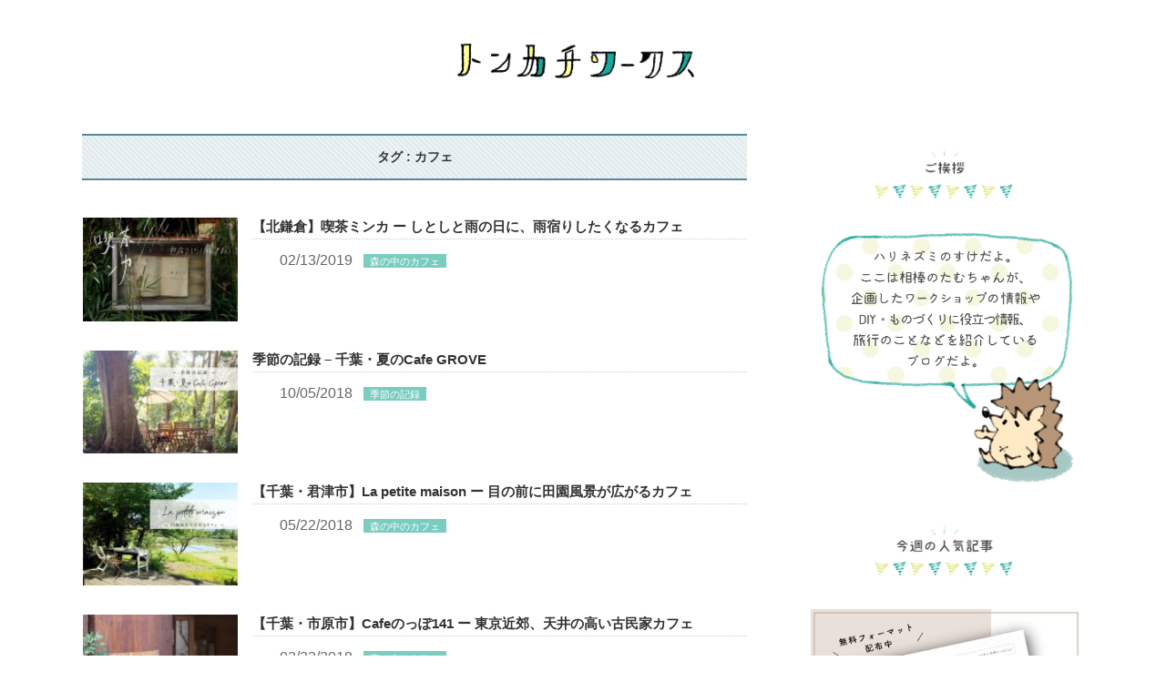

--- FILE ---
content_type: text/html; charset=UTF-8
request_url: https://tonkachiworks.com/archives/tag/%E3%82%AB%E3%83%95%E3%82%A7
body_size: 104585
content:
<!DOCTYPE html>
<!--[if IE]>
<meta http-equiv="X-UA-Compatible" content="IE=Edge">
<![endif]-->
<html xmlns:fb="http://ogp.me/ns/fb#" lang="ja"
	itemscope 
	itemtype="http://schema.org/WebSite" 
	prefix="og: http://ogp.me/ns#" >
<head>
<meta name="google-site-verification" content="X9K-MUj0STHhiPw2Cex9lrjO9Jp_VC8Cr6Y-8tgtjDE" />
<meta name="google-site-verification" content="27NeD5Gk1Gmod_FTe7ILjD-EKLDYpm23_zzNh1wOB7A" />
<meta name="p:domain_verify" content="854a3c131a2c4c66c78117c379180e0a"/>
<meta charset="UTF-8" />
<title>カフェ | トンカチワークス</title>
<link rel="start" href="https://tonkachiworks.com" title="HOME" />

<meta id="viewport" name="viewport" content="width=device-width, initial-scale=1">
<!--[if lt IE 9]><script src="https://tonkachiworks.com/wp-content/themes/BizVektorforiPhone/js/html5.js"></script><![endif]-->
<meta name='robots' content='max-image-preview:large' />
	<style>img:is([sizes="auto" i], [sizes^="auto," i]) { contain-intrinsic-size: 3000px 1500px }</style>
	
<!-- All in One SEO Pack 2.3.12.2.1 by Michael Torbert of Semper Fi Web Design[535,556] -->
<meta name="robots" content="noindex,follow" />

<link rel="canonical" href="https://tonkachiworks.com/archives/tag/%e3%82%ab%e3%83%95%e3%82%a7" />
			<script>
			(function(i,s,o,g,r,a,m){i['GoogleAnalyticsObject']=r;i[r]=i[r]||function(){
			(i[r].q=i[r].q||[]).push(arguments)},i[r].l=1*new Date();a=s.createElement(o),
			m=s.getElementsByTagName(o)[0];a.async=1;a.src=g;m.parentNode.insertBefore(a,m)
			})(window,document,'script','//www.google-analytics.com/analytics.js','ga');

			ga('create', 'UA-76186907-1', 'auto');
			
			ga('send', 'pageview');
			</script>
<!-- /all in one seo pack -->
<link rel='dns-prefetch' href='//maxcdn.bootstrapcdn.com' />
<link rel='dns-prefetch' href='//fonts.googleapis.com' />
<link rel="alternate" type="application/rss+xml" title="トンカチワークス &raquo; フィード" href="https://tonkachiworks.com/feed" />
<link rel="alternate" type="application/rss+xml" title="トンカチワークス &raquo; コメントフィード" href="https://tonkachiworks.com/comments/feed" />
<link rel="alternate" type="application/rss+xml" title="トンカチワークス &raquo; カフェ タグのフィード" href="https://tonkachiworks.com/archives/tag/%e3%82%ab%e3%83%95%e3%82%a7/feed" />
<meta name="description" content="カフェ について。トンカチワークス 好きをカタチに。" />
<style type="text/css">.keyColorBG,.keyColorBGh:hover,.keyColor_bg,.keyColor_bg_hover:hover{background-color: #e90000;}.keyColorCl,.keyColorClh:hover,.keyColor_txt,.keyColor_txt_hover:hover{color: #e90000;}.keyColorBd,.keyColorBdh:hover,.keyColor_border,.keyColor_border_hover:hover{border-color: #e90000;}.color_keyBG,.color_keyBGh:hover,.color_key_bg,.color_key_bg_hover:hover{background-color: #e90000;}.color_keyCl,.color_keyClh:hover,.color_key_txt,.color_key_txt_hover:hover{color: #e90000;}.color_keyBd,.color_keyBdh:hover,.color_key_border,.color_key_border_hover:hover{border-color: #e90000;}</style>
<script type="text/javascript">
/* <![CDATA[ */
window._wpemojiSettings = {"baseUrl":"https:\/\/s.w.org\/images\/core\/emoji\/16.0.1\/72x72\/","ext":".png","svgUrl":"https:\/\/s.w.org\/images\/core\/emoji\/16.0.1\/svg\/","svgExt":".svg","source":{"concatemoji":"https:\/\/tonkachiworks.com\/wp-includes\/js\/wp-emoji-release.min.js?ver=6.8.3"}};
/*! This file is auto-generated */
!function(s,n){var o,i,e;function c(e){try{var t={supportTests:e,timestamp:(new Date).valueOf()};sessionStorage.setItem(o,JSON.stringify(t))}catch(e){}}function p(e,t,n){e.clearRect(0,0,e.canvas.width,e.canvas.height),e.fillText(t,0,0);var t=new Uint32Array(e.getImageData(0,0,e.canvas.width,e.canvas.height).data),a=(e.clearRect(0,0,e.canvas.width,e.canvas.height),e.fillText(n,0,0),new Uint32Array(e.getImageData(0,0,e.canvas.width,e.canvas.height).data));return t.every(function(e,t){return e===a[t]})}function u(e,t){e.clearRect(0,0,e.canvas.width,e.canvas.height),e.fillText(t,0,0);for(var n=e.getImageData(16,16,1,1),a=0;a<n.data.length;a++)if(0!==n.data[a])return!1;return!0}function f(e,t,n,a){switch(t){case"flag":return n(e,"\ud83c\udff3\ufe0f\u200d\u26a7\ufe0f","\ud83c\udff3\ufe0f\u200b\u26a7\ufe0f")?!1:!n(e,"\ud83c\udde8\ud83c\uddf6","\ud83c\udde8\u200b\ud83c\uddf6")&&!n(e,"\ud83c\udff4\udb40\udc67\udb40\udc62\udb40\udc65\udb40\udc6e\udb40\udc67\udb40\udc7f","\ud83c\udff4\u200b\udb40\udc67\u200b\udb40\udc62\u200b\udb40\udc65\u200b\udb40\udc6e\u200b\udb40\udc67\u200b\udb40\udc7f");case"emoji":return!a(e,"\ud83e\udedf")}return!1}function g(e,t,n,a){var r="undefined"!=typeof WorkerGlobalScope&&self instanceof WorkerGlobalScope?new OffscreenCanvas(300,150):s.createElement("canvas"),o=r.getContext("2d",{willReadFrequently:!0}),i=(o.textBaseline="top",o.font="600 32px Arial",{});return e.forEach(function(e){i[e]=t(o,e,n,a)}),i}function t(e){var t=s.createElement("script");t.src=e,t.defer=!0,s.head.appendChild(t)}"undefined"!=typeof Promise&&(o="wpEmojiSettingsSupports",i=["flag","emoji"],n.supports={everything:!0,everythingExceptFlag:!0},e=new Promise(function(e){s.addEventListener("DOMContentLoaded",e,{once:!0})}),new Promise(function(t){var n=function(){try{var e=JSON.parse(sessionStorage.getItem(o));if("object"==typeof e&&"number"==typeof e.timestamp&&(new Date).valueOf()<e.timestamp+604800&&"object"==typeof e.supportTests)return e.supportTests}catch(e){}return null}();if(!n){if("undefined"!=typeof Worker&&"undefined"!=typeof OffscreenCanvas&&"undefined"!=typeof URL&&URL.createObjectURL&&"undefined"!=typeof Blob)try{var e="postMessage("+g.toString()+"("+[JSON.stringify(i),f.toString(),p.toString(),u.toString()].join(",")+"));",a=new Blob([e],{type:"text/javascript"}),r=new Worker(URL.createObjectURL(a),{name:"wpTestEmojiSupports"});return void(r.onmessage=function(e){c(n=e.data),r.terminate(),t(n)})}catch(e){}c(n=g(i,f,p,u))}t(n)}).then(function(e){for(var t in e)n.supports[t]=e[t],n.supports.everything=n.supports.everything&&n.supports[t],"flag"!==t&&(n.supports.everythingExceptFlag=n.supports.everythingExceptFlag&&n.supports[t]);n.supports.everythingExceptFlag=n.supports.everythingExceptFlag&&!n.supports.flag,n.DOMReady=!1,n.readyCallback=function(){n.DOMReady=!0}}).then(function(){return e}).then(function(){var e;n.supports.everything||(n.readyCallback(),(e=n.source||{}).concatemoji?t(e.concatemoji):e.wpemoji&&e.twemoji&&(t(e.twemoji),t(e.wpemoji)))}))}((window,document),window._wpemojiSettings);
/* ]]> */
</script>
<style id='wp-emoji-styles-inline-css' type='text/css'>

	img.wp-smiley, img.emoji {
		display: inline !important;
		border: none !important;
		box-shadow: none !important;
		height: 1em !important;
		width: 1em !important;
		margin: 0 0.07em !important;
		vertical-align: -0.1em !important;
		background: none !important;
		padding: 0 !important;
	}
</style>
<link rel='stylesheet' id='wp-block-library-css' href='https://tonkachiworks.com/wp-includes/css/dist/block-library/style.min.css?ver=6.8.3' type='text/css' media='all' />
<style id='classic-theme-styles-inline-css' type='text/css'>
/*! This file is auto-generated */
.wp-block-button__link{color:#fff;background-color:#32373c;border-radius:9999px;box-shadow:none;text-decoration:none;padding:calc(.667em + 2px) calc(1.333em + 2px);font-size:1.125em}.wp-block-file__button{background:#32373c;color:#fff;text-decoration:none}
</style>
<style id='global-styles-inline-css' type='text/css'>
:root{--wp--preset--aspect-ratio--square: 1;--wp--preset--aspect-ratio--4-3: 4/3;--wp--preset--aspect-ratio--3-4: 3/4;--wp--preset--aspect-ratio--3-2: 3/2;--wp--preset--aspect-ratio--2-3: 2/3;--wp--preset--aspect-ratio--16-9: 16/9;--wp--preset--aspect-ratio--9-16: 9/16;--wp--preset--color--black: #000000;--wp--preset--color--cyan-bluish-gray: #abb8c3;--wp--preset--color--white: #ffffff;--wp--preset--color--pale-pink: #f78da7;--wp--preset--color--vivid-red: #cf2e2e;--wp--preset--color--luminous-vivid-orange: #ff6900;--wp--preset--color--luminous-vivid-amber: #fcb900;--wp--preset--color--light-green-cyan: #7bdcb5;--wp--preset--color--vivid-green-cyan: #00d084;--wp--preset--color--pale-cyan-blue: #8ed1fc;--wp--preset--color--vivid-cyan-blue: #0693e3;--wp--preset--color--vivid-purple: #9b51e0;--wp--preset--gradient--vivid-cyan-blue-to-vivid-purple: linear-gradient(135deg,rgba(6,147,227,1) 0%,rgb(155,81,224) 100%);--wp--preset--gradient--light-green-cyan-to-vivid-green-cyan: linear-gradient(135deg,rgb(122,220,180) 0%,rgb(0,208,130) 100%);--wp--preset--gradient--luminous-vivid-amber-to-luminous-vivid-orange: linear-gradient(135deg,rgba(252,185,0,1) 0%,rgba(255,105,0,1) 100%);--wp--preset--gradient--luminous-vivid-orange-to-vivid-red: linear-gradient(135deg,rgba(255,105,0,1) 0%,rgb(207,46,46) 100%);--wp--preset--gradient--very-light-gray-to-cyan-bluish-gray: linear-gradient(135deg,rgb(238,238,238) 0%,rgb(169,184,195) 100%);--wp--preset--gradient--cool-to-warm-spectrum: linear-gradient(135deg,rgb(74,234,220) 0%,rgb(151,120,209) 20%,rgb(207,42,186) 40%,rgb(238,44,130) 60%,rgb(251,105,98) 80%,rgb(254,248,76) 100%);--wp--preset--gradient--blush-light-purple: linear-gradient(135deg,rgb(255,206,236) 0%,rgb(152,150,240) 100%);--wp--preset--gradient--blush-bordeaux: linear-gradient(135deg,rgb(254,205,165) 0%,rgb(254,45,45) 50%,rgb(107,0,62) 100%);--wp--preset--gradient--luminous-dusk: linear-gradient(135deg,rgb(255,203,112) 0%,rgb(199,81,192) 50%,rgb(65,88,208) 100%);--wp--preset--gradient--pale-ocean: linear-gradient(135deg,rgb(255,245,203) 0%,rgb(182,227,212) 50%,rgb(51,167,181) 100%);--wp--preset--gradient--electric-grass: linear-gradient(135deg,rgb(202,248,128) 0%,rgb(113,206,126) 100%);--wp--preset--gradient--midnight: linear-gradient(135deg,rgb(2,3,129) 0%,rgb(40,116,252) 100%);--wp--preset--font-size--small: 13px;--wp--preset--font-size--medium: 20px;--wp--preset--font-size--large: 36px;--wp--preset--font-size--x-large: 42px;--wp--preset--spacing--20: 0.44rem;--wp--preset--spacing--30: 0.67rem;--wp--preset--spacing--40: 1rem;--wp--preset--spacing--50: 1.5rem;--wp--preset--spacing--60: 2.25rem;--wp--preset--spacing--70: 3.38rem;--wp--preset--spacing--80: 5.06rem;--wp--preset--shadow--natural: 6px 6px 9px rgba(0, 0, 0, 0.2);--wp--preset--shadow--deep: 12px 12px 50px rgba(0, 0, 0, 0.4);--wp--preset--shadow--sharp: 6px 6px 0px rgba(0, 0, 0, 0.2);--wp--preset--shadow--outlined: 6px 6px 0px -3px rgba(255, 255, 255, 1), 6px 6px rgba(0, 0, 0, 1);--wp--preset--shadow--crisp: 6px 6px 0px rgba(0, 0, 0, 1);}:where(.is-layout-flex){gap: 0.5em;}:where(.is-layout-grid){gap: 0.5em;}body .is-layout-flex{display: flex;}.is-layout-flex{flex-wrap: wrap;align-items: center;}.is-layout-flex > :is(*, div){margin: 0;}body .is-layout-grid{display: grid;}.is-layout-grid > :is(*, div){margin: 0;}:where(.wp-block-columns.is-layout-flex){gap: 2em;}:where(.wp-block-columns.is-layout-grid){gap: 2em;}:where(.wp-block-post-template.is-layout-flex){gap: 1.25em;}:where(.wp-block-post-template.is-layout-grid){gap: 1.25em;}.has-black-color{color: var(--wp--preset--color--black) !important;}.has-cyan-bluish-gray-color{color: var(--wp--preset--color--cyan-bluish-gray) !important;}.has-white-color{color: var(--wp--preset--color--white) !important;}.has-pale-pink-color{color: var(--wp--preset--color--pale-pink) !important;}.has-vivid-red-color{color: var(--wp--preset--color--vivid-red) !important;}.has-luminous-vivid-orange-color{color: var(--wp--preset--color--luminous-vivid-orange) !important;}.has-luminous-vivid-amber-color{color: var(--wp--preset--color--luminous-vivid-amber) !important;}.has-light-green-cyan-color{color: var(--wp--preset--color--light-green-cyan) !important;}.has-vivid-green-cyan-color{color: var(--wp--preset--color--vivid-green-cyan) !important;}.has-pale-cyan-blue-color{color: var(--wp--preset--color--pale-cyan-blue) !important;}.has-vivid-cyan-blue-color{color: var(--wp--preset--color--vivid-cyan-blue) !important;}.has-vivid-purple-color{color: var(--wp--preset--color--vivid-purple) !important;}.has-black-background-color{background-color: var(--wp--preset--color--black) !important;}.has-cyan-bluish-gray-background-color{background-color: var(--wp--preset--color--cyan-bluish-gray) !important;}.has-white-background-color{background-color: var(--wp--preset--color--white) !important;}.has-pale-pink-background-color{background-color: var(--wp--preset--color--pale-pink) !important;}.has-vivid-red-background-color{background-color: var(--wp--preset--color--vivid-red) !important;}.has-luminous-vivid-orange-background-color{background-color: var(--wp--preset--color--luminous-vivid-orange) !important;}.has-luminous-vivid-amber-background-color{background-color: var(--wp--preset--color--luminous-vivid-amber) !important;}.has-light-green-cyan-background-color{background-color: var(--wp--preset--color--light-green-cyan) !important;}.has-vivid-green-cyan-background-color{background-color: var(--wp--preset--color--vivid-green-cyan) !important;}.has-pale-cyan-blue-background-color{background-color: var(--wp--preset--color--pale-cyan-blue) !important;}.has-vivid-cyan-blue-background-color{background-color: var(--wp--preset--color--vivid-cyan-blue) !important;}.has-vivid-purple-background-color{background-color: var(--wp--preset--color--vivid-purple) !important;}.has-black-border-color{border-color: var(--wp--preset--color--black) !important;}.has-cyan-bluish-gray-border-color{border-color: var(--wp--preset--color--cyan-bluish-gray) !important;}.has-white-border-color{border-color: var(--wp--preset--color--white) !important;}.has-pale-pink-border-color{border-color: var(--wp--preset--color--pale-pink) !important;}.has-vivid-red-border-color{border-color: var(--wp--preset--color--vivid-red) !important;}.has-luminous-vivid-orange-border-color{border-color: var(--wp--preset--color--luminous-vivid-orange) !important;}.has-luminous-vivid-amber-border-color{border-color: var(--wp--preset--color--luminous-vivid-amber) !important;}.has-light-green-cyan-border-color{border-color: var(--wp--preset--color--light-green-cyan) !important;}.has-vivid-green-cyan-border-color{border-color: var(--wp--preset--color--vivid-green-cyan) !important;}.has-pale-cyan-blue-border-color{border-color: var(--wp--preset--color--pale-cyan-blue) !important;}.has-vivid-cyan-blue-border-color{border-color: var(--wp--preset--color--vivid-cyan-blue) !important;}.has-vivid-purple-border-color{border-color: var(--wp--preset--color--vivid-purple) !important;}.has-vivid-cyan-blue-to-vivid-purple-gradient-background{background: var(--wp--preset--gradient--vivid-cyan-blue-to-vivid-purple) !important;}.has-light-green-cyan-to-vivid-green-cyan-gradient-background{background: var(--wp--preset--gradient--light-green-cyan-to-vivid-green-cyan) !important;}.has-luminous-vivid-amber-to-luminous-vivid-orange-gradient-background{background: var(--wp--preset--gradient--luminous-vivid-amber-to-luminous-vivid-orange) !important;}.has-luminous-vivid-orange-to-vivid-red-gradient-background{background: var(--wp--preset--gradient--luminous-vivid-orange-to-vivid-red) !important;}.has-very-light-gray-to-cyan-bluish-gray-gradient-background{background: var(--wp--preset--gradient--very-light-gray-to-cyan-bluish-gray) !important;}.has-cool-to-warm-spectrum-gradient-background{background: var(--wp--preset--gradient--cool-to-warm-spectrum) !important;}.has-blush-light-purple-gradient-background{background: var(--wp--preset--gradient--blush-light-purple) !important;}.has-blush-bordeaux-gradient-background{background: var(--wp--preset--gradient--blush-bordeaux) !important;}.has-luminous-dusk-gradient-background{background: var(--wp--preset--gradient--luminous-dusk) !important;}.has-pale-ocean-gradient-background{background: var(--wp--preset--gradient--pale-ocean) !important;}.has-electric-grass-gradient-background{background: var(--wp--preset--gradient--electric-grass) !important;}.has-midnight-gradient-background{background: var(--wp--preset--gradient--midnight) !important;}.has-small-font-size{font-size: var(--wp--preset--font-size--small) !important;}.has-medium-font-size{font-size: var(--wp--preset--font-size--medium) !important;}.has-large-font-size{font-size: var(--wp--preset--font-size--large) !important;}.has-x-large-font-size{font-size: var(--wp--preset--font-size--x-large) !important;}
:where(.wp-block-post-template.is-layout-flex){gap: 1.25em;}:where(.wp-block-post-template.is-layout-grid){gap: 1.25em;}
:where(.wp-block-columns.is-layout-flex){gap: 2em;}:where(.wp-block-columns.is-layout-grid){gap: 2em;}
:root :where(.wp-block-pullquote){font-size: 1.5em;line-height: 1.6;}
</style>
<link rel='stylesheet' id='wordpress-popular-posts-css-css' href='https://tonkachiworks.com/wp-content/plugins/wordpress-popular-posts/public/css/wpp.css?ver=4.0.0' type='text/css' media='all' />
<link rel='stylesheet' id='yyi_rinker_stylesheet-css' href='https://tonkachiworks.com/wp-content/plugins/yyi-rinker/css/style.css?v=1.0.9&#038;ver=6.8.3' type='text/css' media='all' />
<link rel='stylesheet' id='Biz_Vektor_common_style-css' href='https://tonkachiworks.com/wp-content/themes/BizVektorforiPhone/css/bizvektor_common_min.css?ver=1.9.7' type='text/css' media='all' />
<link rel='stylesheet' id='Biz_Vektor_Design_style-css' href='https://tonkachiworks.com/wp-content/themes/BizVektorforiPhone/design_skins/plain/plain.css?ver=1.9.7' type='text/css' media='all' />
<link rel='stylesheet' id='Biz_Vektor_plugin_sns_style-css' href='https://tonkachiworks.com/wp-content/themes/BizVektorforiPhone/plugins/sns/style_bizvektor_sns.css?ver=6.8.3' type='text/css' media='all' />
<link rel='stylesheet' id='Biz_Vektor_add_font_awesome-css' href='//maxcdn.bootstrapcdn.com/font-awesome/4.3.0/css/font-awesome.min.css?ver=6.8.3' type='text/css' media='all' />
<link rel='stylesheet' id='Biz_Vektor_add_web_fonts-css' href='//fonts.googleapis.com/css?family=Droid+Sans%3A700%7CLato%3A900%7CAnton&#038;ver=6.8.3' type='text/css' media='all' />
<script type="text/javascript" src="https://tonkachiworks.com/wp-includes/js/jquery/jquery.min.js?ver=3.7.1" id="jquery-core-js"></script>
<script type="text/javascript" src="https://tonkachiworks.com/wp-includes/js/jquery/jquery-migrate.min.js?ver=3.4.1" id="jquery-migrate-js"></script>
<script type="text/javascript" src="https://tonkachiworks.com/wp-content/plugins/yyi-rinker/js/event-tracking.js?v=1.0.9" id="yyi_rinker_event_tracking_script-js"></script>
<link rel="https://api.w.org/" href="https://tonkachiworks.com/wp-json/" /><link rel="alternate" title="JSON" type="application/json" href="https://tonkachiworks.com/wp-json/wp/v2/tags/54" /><link rel="EditURI" type="application/rsd+xml" title="RSD" href="https://tonkachiworks.com/xmlrpc.php?rsd" />
		<script type="text/javascript">
				(function(c,l,a,r,i,t,y){
					c[a]=c[a]||function(){(c[a].q=c[a].q||[]).push(arguments)};t=l.createElement(r);t.async=1;
					t.src="https://www.clarity.ms/tag/"+i+"?ref=wordpress";y=l.getElementsByTagName(r)[0];y.parentNode.insertBefore(t,y);
				})(window, document, "clarity", "script", "rp0umhjsz2");
		</script>
		<!-- [ BizVektor OGP ] -->
<meta property="og:site_name" content="トンカチワークス" />
<meta property="og:url" content="https://tonkachiworks.com/archives/tag/%E3%82%AB%E3%83%95%E3%82%A7" />
<meta property="fb:app_id" content="" />
<meta property="og:type" content="article" />
<!-- [ /BizVektor OGP ] -->
<!--[if lte IE 8]>
<link rel="stylesheet" type="text/css" media="all" href="https://tonkachiworks.com/wp-content/themes/BizVektorforiPhone/design_skins/plain/plain_oldie.css" />
<![endif]-->
<link rel="pingback" href="https://tonkachiworks.com/xmlrpc.php" />
<style type="text/css" id="custom-background-css">
body.custom-background { background-color: #ffffff; }
</style>
	<link rel="icon" href="https://tonkachiworks.com/wp-content/uploads/2018/04/cropped-アイコン-32x32.jpg" sizes="32x32" />
<link rel="icon" href="https://tonkachiworks.com/wp-content/uploads/2018/04/cropped-アイコン-192x192.jpg" sizes="192x192" />
<link rel="apple-touch-icon" href="https://tonkachiworks.com/wp-content/uploads/2018/04/cropped-アイコン-180x180.jpg" />
<meta name="msapplication-TileImage" content="https://tonkachiworks.com/wp-content/uploads/2018/04/cropped-アイコン-270x270.jpg" />
<style type="text/css">
/*-------------------------------------------*/
/*	font
/*-------------------------------------------*/
h1,h2,h3,h4,h4,h5,h6,#header #site-title,#pageTitBnr #pageTitInner #pageTit,#content .leadTxt,#sideTower .localHead {font-family: "ヒラギノ角ゴ Pro W3","Hiragino Kaku Gothic Pro","メイリオ",Meiryo,Osaka,"ＭＳ Ｐゴシック","MS PGothic",sans-serif; }
#pageTitBnr #pageTitInner #pageTit { font-weight:lighter; }
#gMenu .menu li a strong {font-family: "ヒラギノ角ゴ Pro W3","Hiragino Kaku Gothic Pro","メイリオ",Meiryo,Osaka,"ＭＳ Ｐゴシック","MS PGothic",sans-serif; }
</style>
<link rel="stylesheet" href="https://tonkachiworks.com/wp-content/themes/BizVektorforiPhone/style.css" type="text/css" media="all" />
<style type="text/css">
/*-------------------------------------------*/
/*	サイトタイトル/タイトル画像
/*-------------------------------------------*/

/*タイトル画像のサイズ調整*/
#header #site-title a img	{max-height: 600px; margin-top: 10px;}


/*-------------------------------------------*/
/*	ヘッダー/スライドショー
/*-------------------------------------------*/

/*ヘッダー中央に*/
#header	{padding-top: 10px;
text-align: center;}

/*ヘッダー枠線消す*/
#topMainBnrFrame { border:0px; }


/*-------------------------------------------*/
/*	【h1〜6】デフォルト装飾無効化
/*-------------------------------------------*/

/*h3*/
.content h3	{ clear:both; font-size:18pt ;margin:30px 0px 25px; padding:2px 0px 0px 15px; border-left:0px; }


/*-------------------------------------------*/
/*	３PRエリア(メインカテゴリー)
/*-------------------------------------------*/

/*3PRエリアのタイトル非表示*/
.topPr h3	{ clear:both; font-size:0px;margin:30px 0px 25px; padding:2px 0px 0px 15px; border-left:0px solid #666;color:#333; }

/*日本語説明文中央寄せ*/
#topPr .topPrInner p.topPrDescription	{text-align:center; font-size:12px; }


/*-------------------------------------------*/
/*	ブログアーカイブエリア
/*-------------------------------------------*/

/*ブログ見出し周り変更*/
/*元の装飾線取り消し*/
.content h2	{ clear:both; font-size:128.6%; padding:13px 0px 8px;border-bottom:0px solid #ccc; border-top:0px solid #000; font-weight:bold;color:#333;
position:relative; line-height:114.3%;}
/*線とボーダーの装飾*/
/*
.infoList h2	{ font-size:14px; text-align:center; border-top:2px solid #589;border-bottom:2px solid #589;
	background: repeating-linear-gradient(45deg, #dee9ed, #dee9ed 1px, #eff4f6 3px, #eff4f6 4px);
 padding:13px 10px; font-weight:bold; position:relative; }
*/

/*装飾無し・文字小さく*/
.infoList h2	{ font-size:14px; text-align:center; 
 padding:13px 10px; font-weight:bold; position:relative; }


/*ブログ見出し文字右に*/
.content .infoList .infoListBox div.entryTxtBox.haveThumbnail	{ float:right; }

/*ブログ見出しサイズ縮小*/
.infoListBox.ttBox {font-size:95%}

/*アイキャッチ画像左に*/
.content .infoList .infoListBox div.thumbImage {display: block;
overflow: hidden;
float: left;
text-align: right;}



/*アイキャッチ画像のサイズ変更と横幅狭い時に内容文非表示*/
/* ▼表示領域が600px以上の場合 */
@media screen and (min-width: 600px) {
#content .infoList .infoListBox div.thumbImage div.thumbImageInner img {width: 170px;}
div.entryTxtBox.ttBoxTxt.haveThumbnail {height: 93px; overflow: hidden; }
.content .infoList .infoListBox div.entryTxtBox h4.entryTitle a { font-size:15px; }
.content .infoList .infoListBox div.entryTxtBox p { margin-bottom:3px; font-size:0px; padding:0px;line-height:150%; }
}

/* ▼表示領域が600px未満の場合 */
@media screen and (max-width: 599px) {
#content .infoList .infoListBox div.thumbImage div.thumbImageInner img {width: 140px;}
div.entryTxtBox.ttBoxTxt.haveThumbnail {height: 85px; overflow: hidden; }
.content .infoList .infoListBox div.entryTxtBox h4.entryTitle a { font-size:15px; }
.content .infoList .infoListBox div.entryTxtBox p { margin-bottom:3px; font-size:0px; padding:0px;line-height:150%; }
}


/*記事と記事の間隔調整・線消去*/
.content .infoList .infoListBox { display:block; overflow:hidden; padding:15px 0px; border-bottom:0px solid #ccc;position:relative; }


/*アイキャッチ画像枠無し*/
.content .infoList .infoListBox div.thumbImage div.thumbImageInner img	{ width:98px;height:auto;border:0px solid #ccc; }

/*タイトルフォント色変更*/
a         { overflow: hidden; color:#333; }

/* この記事を読むボタン消去 */
.moreLink			{ margin-bottom:0px;height:auto; display:none; }

/* タイトル上下間隔変更 */
.content .infoList .infoListBox div.entryTxtBox h4.entryTitle { margin:0px 0px 5px;padding:0px 0px 2px; display:block;line-height:150%; font-size:114.3%;}

/* カテゴリータグ色変更 */
.content .infoList .infoCate a	{ color:#fff;margin-right:4px; background-color:#7accc1;color:#fff; font-size:11px; padding:2px 7px 1px; line-height:14px; text-decoration:none; position:relative; }


/*-------------------------------------------*/
/*	カテゴリー・マンスリーアーカイブ
/*-------------------------------------------*/

/*タイトル周り新しい装飾*/
.content h1.contentTitle	{ font-size:14px; text-align:center; border-top:2px solid #589;border-bottom:2px solid #589;
	background: repeating-linear-gradient(45deg, #dee9ed, #dee9ed 1px, #eff4f6 3px, #eff4f6 4px);
 padding:13px 10px; font-weight:bold; position:relative; }


/*-------------------------------------------*/
/*	サイドバー
/*-------------------------------------------*/

/*サイドバー縦横サイズ調整*/
.sideTower .sideWidget li a	{ display:block;padding:10px 3px 0px 0px; text-decoration:none; color:#; background:none; }

/*サイドバー行間変更*/
.sideTower .sideWidget li	{ list-style:none;border-bottom:0px solid #ccc; line-height:180%;  }


/* サイドバー見出し周り変更 */

.sideTower .localHead	{ font-size:0px; text-align:center; border-top:0px solid #589;border-bottom:0px solid #589;
 margin:0px 0px 0px; padding:0px 0px; font-weight:bold; position:relative; display:none; }

/*.sideTower .localHead { font-size:14px; text-align:center; border-top:2px solid #589;border-bottom:2px solid #589;*/
/*	background: repeating-linear-gradient(45deg, #dee9ed, #dee9ed 1px, #eff4f6 3px, #eff4f6 4px);*/
/* margin:30px 0px 30px; padding:13px 10px; font-weight:bold; position:relative; }*/


/*サイドバー　説明フォント色変更*/
.sideTower .sideWidget li a	{ font-size:15px; text-decoration:none; color:#333; }

/*デフォルトのカテゴリーメニュー消去*/
.localNaviBox { display:none; }

/*アーカイブプルダウンのラベル消去*/
.screen-reader-text { display:none; }


/*-------------------------------------------*/
/*	ブログ個別ページ(タイトルより上消去)
/*-------------------------------------------*/

/*?ページごとのタイトル消去*/
#pageTitBnr #pageTitInner #pageTit	{ font-size:22px; display:inline;float:left;margin:0px 0 0px;width:100%; line-height:115%; font-weight:lighter;  }

/*ページごとのタイトル消去*/
#pageTitBnr #pageTitInner #pageTit	{ font-size:0px; }

/*ページマップ消去*/
#panList ul li	{ display:none; }

/*ページマップ空間消去*/
#panList #panListInner	{ line-height:0px; }


/*-------------------------------------------*/
/*	ブログ個別ページ
/*-------------------------------------------*/

/*記事タイトル周り変更*/
.entry-title h1,
.content h1.entryPostTitle	{ clear:both; font-size:180%; padding:13px 15px 13px;border-bottom:2px solid #1ea798; border-top:2px solid #1ea798; font-weight:bold;color:#333;
position:relative; line-height:140%;}
.content h1.entryPostTitle	{ margin:0px 0px 10px; }


/*本文フォント*/

/* ▼表示領域が600px以上の場合 */
@media screen and (min-width: 600px) {
body     { color: #666; text-align: center; font-family:-apple-system, BlinkMacSystemFont,"游ゴシック体","ＭＳ Ｐゴシック","MS PGothic","ヒラギノ角ゴ Pro W3","Hiragino Kaku Gothic Pro",Osaka,sans-serif; }
}

/* ▼表示領域が600px未満の場合 */
@media screen and (max-width: 599px) {
body     { color: #666; text-align: center; font-size: 12pt; font-family:-apple-system, BlinkMacSystemFont,"游ゴシック体","ＭＳ Ｐゴシック","MS PGothic","ヒラギノ角ゴ Pro W3","Hiragino Kaku Gothic Pro",Osaka,sans-serif; }
.content { width: 95%; }
/* 
.content p { margin-left: 10px; margin-right:10px; }
.content img { margin-left: 0px; margin-right: 0px; }
*/
}



/*
body     { color: #666; text-align: center; font-family:-apple-system, BlinkMacSystemFont,"游ゴシック体","ＭＳ Ｐゴシック","MS PGothic","ヒラギノ角ゴ Pro W3","Hiragino Kaku Gothic Pro",Osaka,sans-serif; }
*/



/*本文行間*/
#content p { line-height:28px; }


/*見出しフォント*/
#content h6,
#content h5,
#content h4,
#content h3,
#content h2,
#content h1.contentTitle,
#content h1.entryPostTitle { font-family:-apple-system, BlinkMacSystemFont,"游ゴシック体","ＭＳ Ｐゴシック","MS PGothic","ヒラギノ角ゴ Pro W3","Hiragino Kaku Gothic Pro",Osaka,sans-serif; }


/* 2枚の画像を横並びにする */

.content ul li	{list-style: none;  /* リストマークを削除 */
}

.img-float ul{
  margin-bottom:15px;  /* 下のコンテンツまでの余白 */
}
.img-float li {
  width:47%;  /* 画像の横幅（２つなので） */
  float: left;  /* 画像の左寄せ */
  list-style: none;  /* リストマークを削除 */
  margin-left:0; margin-right:7px; /* 画像の周りの余白を削除 */
  box-sizing: border-box;
}
.img-float ul:after {
 content:"";
 clear:both;  /* 画像の回り込みを解除 */
 display:block;
}


/* googleマップ横幅100%に。 */

.map {
position: relative;
padding-bottom: 75%; // これが縦横比
height: 0;
overflow: hidden;
}
.map iframe {
position: absolute;
top: 0;
left: 0;
width: 100% !important;
height: 100% !important;
}

/*-------------------------------------------*/
/*	目次デザイン変更
/*-------------------------------------------*/

#toc_container {
  margin-left: auto;
  margin-right: auto;
}
#toc_container li {
    margin: 1;
    padding: 0
}
#toc_container p.toc_title {
    text-align: center;
    font-size: 1.3em;
    color: #1ea798;
    font-weight: 700;
    margin: 1em;
    padding: 0
}
#toc_container p.toc_title + ul.toc_list {
    margin-top: 3em
}


/*-------------------------------------------*/
/*ヨメレバ・カエレバ（レスポンシブ）
/*-------------------------------------------*/

.booklink-box, .kaerebalink-box {
 padding: 25px 25px 25px 25px;
 width: 100%;
 margin: 0 auto 15px;
 border: 1px solid #ccc;
 box-sizing: border-box;
 text-align: center;
}
.booklink-image, .kaerebalink-image {
 width: 100%;
 margin: 0 0 10pt 0;
}
.booklink-image img, .kaerebalink-image img {}
.booklink-info, .kaerebalink-info {
 line-height: 125%;
 width: 100%;
}
.booklink-name, .kaerebalink-name {
 margin: 0 0 4px 0;
}
.booklink-name a, .kaerebalink-name a {
 color: #0066cc;
 text-decoration: underline;
}
.booklink-name > a, .kaerebalink-name > a {
 font-size: 12px;
}
.booklink-name a:hover, .kaerebalink-name a:hover {
 color: #FF9900;
}
.booklink-powered-date, .kaerebalink-powered-date {
 font-size: 8px;
}
.booklink-detail, .kaerebalink-detail {
 color: #333333;
 font-size: 10px;
 margin: 0 0 10px 0;
}
.booklink-link2, .kaerebalink-link1 {}
.booklink-link2 a, .kaerebalink-link1 a {
 width: 90%;
 display: block;
 margin: 0px auto -12px;
 padding: 10px 1px;
 text-decoration: none;
 font-size: 12px;
 font-weight: bold;
 box-shadow: 2px 2px 1px #dcdcdc;
}
.booklink-link2 a:hover, .kaerebalink-link1 a:hover {
 opacity: 0.6;
}

@media screen and (min-width: 800px) {

.booklink-box, .kaerebalink-box {
 text-align: left;
 display: table;
}
.booklink-image, .kaerebalink-image {
 vertical-align: center;
 display: table-cell;
 box-sizing: border-box;
 width: 120px;
 text-align: center;
 margin: 0;
}
.booklink-image img, .kaerebalink-image img {
 max-width: 100%
}
.booklink-info, .kaerebalink-info {
 line-height: 125%;
 vertical-align: top;
 box-sizing: border-box;
 display: table-cell;
 padding-left: 25px;
 width: auto;
}
.booklink-name, .kaerebalink-name {
 margin: 0 0 24px 0;
}
.booklink-name > a, .kaerebalink-name > a {
 font-size: 12px;
}
.booklink-powered-date, .kaerebalink-powered-date {
 margin: 6px 0 0 0;
}
.booklink-detail, .kaerebalink-detail {
 margin: 0 0 14px 0;
}
.booklink-link2 a, .kaerebalink-link1 a {
 width: auto;
 text-align: center;
 margin: none;
}
.booklink-link2 > div, .kaerebalink-link1 > div {
 width: 33.33%;
 padding: 0 5px 5px 0;
 box-sizing: border-box;
 float: left;
}
}

.shoplinkamazon a {
 color: #ffffff;
 background: #ff9901;
 border: 2px solid #ff9901;
}
.shoplinkrakuten a {
 color: #ffffff;
 background: #bf0000;
 border: 2px solid #bf0000;
}
.shoplinkkindle a {
 color: #ffffff;
 background: #0074c1;
 border: 2px solid #0074c1;
}

/*-------------------------------------------*/
/*	ブログ記事内(見出し装飾変更)
/*-------------------------------------------*/


/*
.content h1.contentTitle	{ font-size:14px; text-align:center; border-top:2px solid #589;border-bottom:2px solid #589;
	background: repeating-linear-gradient(45deg, #dee9ed, #dee9ed 1px, #eff4f6 3px, #eff4f6 4px);
 padding:13px 10px; font-weight:bold; position:relative; }
*/

.entry-content h2 {
text-align:center;
position: relative;
font-size: 150%;/*サイズ*/
}

.entry-content h2:after {
content: "";
position: absolute;
left: 0;
bottom: 0;
width: 100%;
height: 6px;
background: -webkit-repeating-linear-gradient(-45deg, #1ea798, #1ea798 3px, #fff 0px, #fff 6px);
background: repeating-linear-gradient(-45deg, #1ea798, #1ea798 3px, #fff 0px, #fff 6px);
}


/*下一本線のデザイン*/
/*
.entry-content h2 {
text-align:center;
position: relative;
font-size: 150%;/*サイズ*/
border-bottom:2px solid #589;
*/

/*以前のデザイン2*/
/*
.entry-content h2:after {
content: "";
position: absolute;
left: 0;
bottom: 0;
width: 100%;
height: 4px;
background: -webkit-repeating-linear-gradient(-45deg, #589, #589 1px, #dee9ed 3px, #dee9ed 4px);
background: repeating-linear-gradient(-45deg, #589, #589 1px, #dee9ed 3px, #dee9ed 4px);
}
*/


.entry-content h3 {
margin: 5pt ;
padding: 15pt;
border-left: 6px solid #1ea798;
line-height:100%;
font-size: 130%;/*サイズ*/
}

.entry-content h4 {
position: relative;
padding: 0.5em 1.5em;/*上下・左右空間開ける*/
border-bottom:0px solid #ccc;
line-height: 1.6;
font-size: 130%;/*サイズ*/
}

.entry-content h4:before{ font-family: FontAwesome;/*忘れずに*/
content: "\f00c";/*アイコンのユニコード*/
position: absolute;/*絶対位置*/
padding-top: 0.5em;/*アイコン分のスペース*/
font-size: 100%;/*サイズ*/
left: 0;/*アイコンの位置*/
top: 0;/*アイコンの位置*/
color: #1ea798; /*アイコン色*/
}



/*-------------------------------------------*/
/*	ブログ記事内(装飾用コード)
/*-------------------------------------------*/

.box1 {
    padding: 0.5em 1em;
    margin: 0.5em;
    border: solid 1px #1ea798;
    font-size:15px;
    line-height:28px;
}
.box1 p {
    margin: 0; 
    padding: 0;
}

.box2 {
    padding: 0.5em 0.5em;
    margin: 0.5em;
    border: solid 1px #999999;
}
.box2 p {
    margin: 0; 
    padding: 0;
}


.arrow{
  position: relative;
  display: inline-block;
  padding: 0 0 0 25px;
  vertical-align: middle;
  text-decoration: none;
}

.arrow::before{
  position: absolute;
  top: 0;
  bottom: 0;
  left: 0;
  margin: auto;
  content: "";
  vertical-align: middle;
  box-sizing: border-box;
  width: 18px;
  height: 18px;
  -webkit-border-radius: 50%;
  border-radius: 50%;
  background: #1ea798;
}

.arrow::after{
  position: absolute;
  top: 0;
  bottom: 0;
  left: 0;
  margin: auto;
  content: "";
  vertical-align: middle;
  left: 7px;
  box-sizing: border-box;
  width: 5px;
  height: 3px;
  border: 3px solid transparent;
  border-left: 5px solid #fff;
}

.arrow2{
  position: relative;
  display: inline-block;
  padding: 0 0 0 25px;
  color: #000;
  vertical-align: middle;
  text-decoration: none;
  font-size: 15px;
}

.arrow2::before{
  position: absolute;
  top: 0;
  bottom: 0;
  left: 0;
  margin: auto;
  content: "";
  vertical-align: middle;
  box-sizing: border-box;
  width: 18px;
  height: 18px;
  -webkit-border-radius: 50%;
  border-radius: 50%;
  background: #1ea798;
}

.arrow2::after{
  position: absolute;
  top: 0;
  bottom: 0;
  left: 0;
  margin: auto;
  content: "";
  vertical-align: middle;
  top: 3px;
  left: 5.5px;
  box-sizing: border-box;
  width: 3px;
  height: 5px;
  border: 3px solid transparent;
  border-top: 5px solid #fff;
}
/* ↑矢印をテラコッタにしたい場合、#b35f36　*/

/*強調_黄色ライン*/
strong {
    color: #333;
    background: linear-gradient(transparent 60%, #FFFF99 60%);
}


/* 吹き出し　*/

.balloon5 {
    width: 100%;
    margin: 1.5em 0;
    overflow: hidden;
}

.balloon5 .faceicon {
    float: left;
    margin-right: -90px;
    width: 100px;
}

.balloon5 .faceicon img{
    width: 100%;
    height: auto;
}

.balloon5 .chatting {
    width: 100%;
}

.says {
    display: inline-block;
    position: relative; 
    margin: 5px 0 0 105px;
    padding: 17px 13px;
    border-radius: 12px;
    background: #7accc1;
}

.says:after {
    content: "";
    display: inline-block;
    position: absolute;
    top: 18px; 
    left: -24px;
    border: 12px solid transparent;
    border-right: 12px solid #7accc1;
}

.says p {
    margin: 0;
    padding: 0;
}

/*表*/
table {
  border-collapse: collapse;
  border: solid 1px #666;
}
table th, table td {
  border: solid 1px #666;
}
table {width: 100%}

/*グーグルマップ・レスポンシブ*/
.ggmap {
position: relative;
padding-bottom: 56.25%;
padding-top: 30px;
height: 0;
overflow: hidden;
}
 
.ggmap iframe,
.ggmap object,
.ggmap embed {
position: absolute;
top: 0;
left: 0;
width: 100%;
height: 100%;
}

/*アプリーチCSS*/

.appreach {
  text-align: left;
  padding: 10px;
  border: 1px solid #7C7C7C;
  overflow: hidden;
}
.appreach:after {
  content: "";
  display: block;
  clear: both;
}
.appreach p {
  margin: 0;
}
.appreach a:after {
  display: none;
}
.appreach__icon {
  float: left;
  border-radius: 10%;
  overflow: hidden;
  margin: 0 3% 0 0 !important;
  width: 25% !important;
  height: auto !important;
  max-width: 120px !important;
}
.appreach__detail {
  display: inline-block;
  font-size: 20px;
  line-height: 1.5;
  width: 72%;
  max-width: 72%;
}
.appreach__detail:after {
  content: "";
  display: block;
  clear: both;
}
.appreach__name {
  font-size: 16px;
  line-height: 1.5em !important;
  max-height: 3em;
  overflow: hidden;
}
.appreach__info {
  font-size: 12px !important;
}
.appreach__developper, .appreach__price {
  margin-right: 0.5em;
}
.appreach__posted a {
  margin-left: 0.5em;
}
.appreach__links {
  float: left;
  height: 40px;
  margin-top: 8px;
  white-space: nowrap;
}
.appreach__aslink img {
  margin-right: 10px;
  height: 40px;
  width: 135px;
}
.appreach__gplink img {
  height: 40px;
  width: 134.5px;
}
.appreach__star {
  position: relative;
  font-size: 14px !important;
  height: 1.5em;
  width: 5em;
}
.appreach__star__base {
  position: absolute;
  color: #737373;
}
.appreach__star__evaluate {
  position: absolute;
  color: #ffc107;
  overflow: hidden;
  white-space: nowrap;
}



/*-------------------------------------------*/
/* 　　　　　　　　　記事下
/*-------------------------------------------*/

/*-------------------------------------------*/
/* 　　　　　　　　　関連記事
/*-------------------------------------------*/

/*タイトル周り装飾*/
.subPostListSection h3	{ font-size:14px; text-align:center; border-top:2px solid #1ea798;border-bottom:2px solid #1ea798;
	background: repeating-linear-gradient(45deg, #e8e880, #e8e880 1px, #ffffff 0, #ffffff 7px);
 padding:13px 10px; font-weight:bold; position:relative; }

/*サムネイルサイズ*/
.content .subPostListSection li.ttBox .ttBoxThumb {width: 170px;}


/*-------------------------------------------*/
/* 　　　　　　　　コメント欄
/*-------------------------------------------*/

/*タイトル周り装飾*/
.comment-respond h3	{ font-size:14px; text-align:center; border-top:2px solid #589;border-bottom:2px solid #589;
 padding:13px 10px; font-weight:bold; position:relative; }


/*-------------------------------------------*/
/* 　　　　　PC/mobile　広告数切り替え
/*-------------------------------------------*/

/* パソコンで見たときは"pc"のclassがついた画像が表示される */
.pc { display: block !important; }
.sp { display: none !important; }
/* スマートフォンで見たときは"sp"のclassがついた画像が表示される */
@media only screen and (max-width: 750px) {
.pc { display: none !important; }
.sp { display: block !important; }
}


/*-------------------------------------------*/
/* 　　　　　　フッターデザイン
/*-------------------------------------------*/

.footer-block-in {
    width: 30%;
    padding: 10px 1%;
    float: left;
}
 
.footer-block-in > ul {
    padding: 10px;
    list-style-type: none;
    margin-bottom:20px;
}
 
.footer-block-in > ul ul {
    text-align: left;
    padding: 10px 12px;
    margin-left: 5px;
}
 
.footer-block:after{
    content: "";
    clear: both;
    display: block;
}

 
@media (max-width: 770px) {
    .footer-block-in {
        width: 98%;
        padding: 10px 1%;
        float: none;
    }
}

/*-------------------------------------------*/
/* コンテンツ推奨サイズ300pxに変更(スマホも同じ表示にするため)
/*-------------------------------------------*/
@media (min-width: 300px) { /* スクロール分余裕に20px */
/*本文フォント*/
body     { color: #444; text-align: center;font-family:-apple-system, BlinkMacSystemFont,
"游ゴシック体","ＭＳ Ｐゴシック","MS PGothic","ヒラギノ角ゴ Pro W3","Hiragino Kaku Gothic Pro",Osaka,sans-serif; }


/*見出しフォント*/
#content h3,
#content h2,
#content h1.contentTitle,
#content h1.entryPostTitle { font-family:-apple-system, BlinkMacSystemFont,"游ゴシック体","ＭＳ Ｐゴシック","MS PGothic","ヒラギノ角ゴ Pro W3","Hiragino Kaku Gothic Pro",Osaka,sans-serif; line-height: 1.5;}


.entry-title h1,
.content h1.entryPostTitle	{ clear:both; font-size:140%; padding:15px 15px 15px;border-bottom:2px solid #1ea798; border-top:2px solid #1ea798; font-weight:bold;color:#333;
position:relative; line-height:140%;}
.content h1.entryPostTitle	{ margin:0px 0px 10px; }


.entry-content h3 {
margin: 10pt 5pt ;
padding: 10pt;
border-left: 6px solid #1ea798;
line-height:100%;
font-size: 130%;/*サイズ*/
}

.entry-content h4 {
position: relative;
padding: 0.5em 1.5em;/*上下・左右空間開ける*/
border-bottom:0px solid #ccc;
font-size: 130%;/*サイズ*/
}

#headerTop #site-description	{ line-height:150%;font-size:0px;}
#header #site-title	{ padding-bottom:15px;float:left;}
#header #headContact	{ float:right; text-align:right; }
#header #headContact #headContactTxt	{ font-size:11px;}
#header #headContact #headContactTime	{ font-size:12px;}
#header #headContact #headContactTel	{ font-size:24px;margin-bottom:4px; }

#main #container	{ padding-top:20px;}
#main #container .content	{ margin:0px auto; }
.content p	{ line-height:170%; }

/*キャプション*/
.content .wp-caption { background:#f5f5f5; border:0px; }
.content .wp-caption p.wp-caption-text { font-size:11.5pt; color:#333; margin:15px;}

.content table.mobile-block th,
.content table.mobile-block td { border: 1px solid #ccc;display: table-cell; }

.content .mainFootContact p.mainFootTxt	{ float:left; margin-bottom:0px;  text-align:left; }
.content .mainFootContact p.mainFootTxt .mainFootCatch	{font-size:120%;}
.content .mainFootContact .mainFootBt	{ float:right; }
.content .mainFootContact .mainFootBt a	{ width:350px;min-height:50px; }
.content .mainFootContact .mainFootBt a img	{ width:auto; }
.content table.mobile-block th,
.content table.mobile-block td { display: table-cell; }
.content table.mobile-block th { box-shadow: inset 1px 2px 0px #ffffff; }
.paging span.pageIndex { display:inline; }

#topMainBnr { padding:15px 0; }

#topPr { display:block; overflow:hidden; margin-bottom:5px; }
#topPr .topPrOuter	{ padding-bottom:0px;border-bottom:none;}
#topPr #topPrLeft 	{ width:33.1%; text-align:left; float:left;display:block; overflow:visible; }
#topPr #topPrCenter { width:33.1%; text-align:center;float:left;display:block; overflow:visible; }
#topPr #topPrRight 	{ width:33.1%; text-align:right;float:right; display:block; overflow:visible; }
#topPr #topPrLeft .topPrInner 	{ float:left; }
#topPr #topPrCenter .topPrInner	{ margin:0px auto;}
#topPr #topPrRight .topPrInner	{ float:right; }
#topPr .topPrInner	{text-align:left;width:95%;}
#topPr .topPrInner p	{ padding:0px; }
#topPr .topPrInner p.topPrDescription	{ font-size:0px; }
#topPr .prImage	{ float:none;width:100%; margin-right:0px; }
#topPr .prImage img { height:auto; }
#topPr .prImage img.imageWide	{ display:block;}
#topPr .prImage img.imageSmall	{ display:none;}
#topPr h3	{ margin:0px 0px 0px;line-height:0%;font-size:0px; padding-left:0px; display:none; }

.content .child_page_block	{ width:48%; }
.content .child_page_block.layout_odd	{ float:left; clear:both; }
}

/*-------------------------------------------*/
/*@media (min-width: 1020px) {
/*#topPr h3	{ margin:0px 0px 9px;line-height:120%;font-size:18px; padding-left:10px; }
/*#topPr .topPrInner p.topPrDescription	{ font-size:14px; }
/*}
/*-------------------------------------------*/


/*-------------------------------------------*/
/*	フルサイズ(PCサイズ)
/*-------------------------------------------*/

/*サイト横幅変更*/
@media (min-width: 1120px) { /* スクロール分余裕に20px */
.innerBox,
#gMenu #gMenuInner.innerBox	{ width:1100px; margin:0px auto; }
#main #container .content	{ float:left; width:730px; }
#main #container #sideTower	{ float:right; width:300px;clear:none; }

#topMainBnr img		{ width:900px !important; }
#topMainBnrFrame	{ width:900px;min-height:250px; }


/*本文フォントサイズ*/
#content p { font-size:16px; }

/*本文行間*/
#content p { line-height:35px; }
#content p { padding-left: 30px; padding-right:30px; }
.entry-content h2 { margin-left: 30px; margin-right:30px; }
.entry-content h3 { margin-left: 30px; margin-right:30px; }
.entry-content h4 { margin-left: 30px; margin-right:30px; }
.box1 { margin-left: 30px; margin-right:30px; }
.box2 { margin-left: 30px; margin-right:30px; }
.content ol { margin-left: 30px; margin-right:30px; }
.content ul { margin-left: 30px; margin-right:30px; }
div.yyi-rinker-contents { margin-left: 30px; margin-right:30px; }
.appreach { margin-left: 30px; margin-right:30px; }
.content blockquote { margin-left: 30px; margin-right:30px; }

}


/*メモ*/
/*〜2021/4/18マデ：全幅1150px(1130px)・左780px・右300px*/
/*〜2021/6/1マデ：全幅1100px(1080px)・左680px・右300px*/
/*〜2021/6/8マデ：全幅1070px(1050px)・左680px・右300px・フォントサイズ15.5px・行間35px*/



/*-------------------------------------------*/
/*	google広告カスタム
/*-------------------------------------------*/

.google-auto-placed:before {
   white-space:pre;
   content: "\Aスポンサーリンク";
   display: block;
   margin-bottom: .5em;
}
.google-auto-placed {
    margin-top: 20px;
    margin-bottom: 40px;
}</style>
	</head>

<body class="archive tag tag-54 custom-background wp-theme-BizVektorforiPhone two-column right-sidebar">

<div id="fb-root"></div>

<div id="wrap">

<!--[if lte IE 8]>
<div id="eradi_ie_box">
<div class="alert_title">ご利用の <span style="font-weight: bold;">Internet Exproler</span> は古すぎます。</div>
<p>あなたがご利用の Internet Explorer はすでにサポートが終了しているため、正しい表示・動作を保証しておりません。<br />
古い Internet Exproler はセキュリティーの観点からも、<a href="https://www.microsoft.com/ja-jp/windows/lifecycle/iesupport/" target="_blank" >新しいブラウザに移行する事が強く推奨されています。</a><br />
<a href="http://windows.microsoft.com/ja-jp/internet-explorer/" target="_blank" >最新のInternet Exproler</a> や <a href="https://www.microsoft.com/ja-jp/windows/microsoft-edge" target="_blank" >Edge</a> を利用するか、<a href="https://www.google.co.jp/chrome/browser/index.html" target="_blank">Chrome</a> や <a href="https://www.mozilla.org/ja/firefox/new/" target="_blank">Firefox</a> など、より早くて快適なブラウザをご利用ください。</p>
</div>
<![endif]-->

<!-- [ #headerTop ] -->
<div id="headerTop">
<div class="innerBox">
<div id="site-description">好きをカタチに。</div>
</div>
</div><!-- [ /#headerTop ] -->

<!-- [ #header ] -->
<div id="header">
<div id="headerInner" class="innerBox">
<!-- [ #headLogo ] -->
<div id="site-title">
<a href="https://tonkachiworks.com/" title="トンカチワークス" rel="home">


<img src="https://tonkachiworks.com/wp-content/uploads/2018/04/PC用ロゴ.png"/>

</a>
</div>
<!-- [ /#headLogo ] -->

<!-- [ #headContact ] -->
<!-- [ /#headContact ] -->

</div>
<!-- #headerInner -->
</div>
<!-- [ /#header ] -->



<div id="pageTitBnr">
<div class="innerBox">
<div id="pageTitInner">
<div id="pageTit">
新着記事</div>
</div><!-- [ /#pageTitInner ] -->
</div>
</div><!-- [ /#pageTitBnr ] -->
<!-- [ #panList ] -->
<div id="panList">
<div id="panListInner" class="innerBox">
<ul><li id="panHome"><a href="https://tonkachiworks.com"><span>HOME</span></a> &raquo; </li><li><span>新着記事</span></a> &raquo; </li><li><span>カフェ</span></li></ul></div>
</div>
<!-- [ /#panList ] -->

<div id="main"><!-- [ #container ] -->
<div id="container" class="innerBox">
	<!-- [ #content ] -->
	<div id="content" class="content">
	<h1 class="contentTitle">タグ : カフェ</h1>			<div class="infoList">
		
									<!-- [ .infoListBox ] -->
<div id="post-4493" class="infoListBox ttBox">
	<div class="entryTxtBox ttBoxTxt haveThumbnail">
	<h4 class="entryTitle">
	<a href="https://tonkachiworks.com/archives/kitakamakura_kissa_minka.html">【北鎌倉】喫茶ミンカ ー しとしと雨の日に、雨宿りしたくなるカフェ</a>
		</h4>
	<p class="entryMeta">
	<span class="infoDate">02/13/2019</span><span class="infoCate"> <a href="https://tonkachiworks.com/archives/category/trip/cafe" rel="tag">森の中のカフェ</a></span>
	</p>

	<div class="moreLink"><a href="https://tonkachiworks.com/archives/kitakamakura_kissa_minka.html">この記事を読む</a></div>
	</div><!-- [ /.entryTxtBox ] -->
	
			<div class="thumbImage ttBoxThumb">
		<div class="thumbImageInner">
		<a href="https://tonkachiworks.com/archives/kitakamakura_kissa_minka.html"><img width="150" height="100" src="https://tonkachiworks.com/wp-content/uploads/2019/02/5B451AEA-A740-4E0C-AEDC-E2837C2B7AFF-150x100.jpeg" class="attachment-page_eyecatch-image size-page_eyecatch-image wp-post-image" alt="" decoding="async" srcset="https://tonkachiworks.com/wp-content/uploads/2019/02/5B451AEA-A740-4E0C-AEDC-E2837C2B7AFF-150x100.jpeg 150w, https://tonkachiworks.com/wp-content/uploads/2019/02/5B451AEA-A740-4E0C-AEDC-E2837C2B7AFF-300x200.jpeg 300w, https://tonkachiworks.com/wp-content/uploads/2019/02/5B451AEA-A740-4E0C-AEDC-E2837C2B7AFF-768x512.jpeg 768w, https://tonkachiworks.com/wp-content/uploads/2019/02/5B451AEA-A740-4E0C-AEDC-E2837C2B7AFF-1024x683.jpeg 1024w, https://tonkachiworks.com/wp-content/uploads/2019/02/5B451AEA-A740-4E0C-AEDC-E2837C2B7AFF-272x182.jpeg 272w, https://tonkachiworks.com/wp-content/uploads/2019/02/5B451AEA-A740-4E0C-AEDC-E2837C2B7AFF.jpeg 1500w" sizes="(max-width: 150px) 100vw, 150px" /></a>
		</div>
		</div><!-- [ /.thumbImage ] -->
		
</div><!-- [ /.infoListBox ] -->							<!-- [ .infoListBox ] -->
<div id="post-3862" class="infoListBox ttBox">
	<div class="entryTxtBox ttBoxTxt haveThumbnail">
	<h4 class="entryTitle">
	<a href="https://tonkachiworks.com/archives/diary_cafe-grove_summer.html">季節の記録 &#8211; 千葉・夏のCafe GROVE</a>
		</h4>
	<p class="entryMeta">
	<span class="infoDate">10/05/2018</span><span class="infoCate"> <a href="https://tonkachiworks.com/archives/category/life/%e5%ad%a3%e7%af%80%e3%81%ae%e8%a8%98%e9%8c%b2" rel="tag">季節の記録</a></span>
	</p>

	<div class="moreLink"><a href="https://tonkachiworks.com/archives/diary_cafe-grove_summer.html">この記事を読む</a></div>
	</div><!-- [ /.entryTxtBox ] -->
	
			<div class="thumbImage ttBoxThumb">
		<div class="thumbImageInner">
		<a href="https://tonkachiworks.com/archives/diary_cafe-grove_summer.html"><img width="150" height="100" src="https://tonkachiworks.com/wp-content/uploads/2018/10/GROVE夏TOPイメージ3.4-150x100.jpg" class="attachment-page_eyecatch-image size-page_eyecatch-image wp-post-image" alt="" decoding="async" srcset="https://tonkachiworks.com/wp-content/uploads/2018/10/GROVE夏TOPイメージ3.4-150x100.jpg 150w, https://tonkachiworks.com/wp-content/uploads/2018/10/GROVE夏TOPイメージ3.4-300x200.jpg 300w, https://tonkachiworks.com/wp-content/uploads/2018/10/GROVE夏TOPイメージ3.4-768x512.jpg 768w, https://tonkachiworks.com/wp-content/uploads/2018/10/GROVE夏TOPイメージ3.4-1024x683.jpg 1024w, https://tonkachiworks.com/wp-content/uploads/2018/10/GROVE夏TOPイメージ3.4-272x182.jpg 272w, https://tonkachiworks.com/wp-content/uploads/2018/10/GROVE夏TOPイメージ3.4.jpg 1501w" sizes="(max-width: 150px) 100vw, 150px" /></a>
		</div>
		</div><!-- [ /.thumbImage ] -->
		
</div><!-- [ /.infoListBox ] -->							<!-- [ .infoListBox ] -->
<div id="post-2810" class="infoListBox ttBox">
	<div class="entryTxtBox ttBoxTxt haveThumbnail">
	<h4 class="entryTitle">
	<a href="https://tonkachiworks.com/archives/cafe_lapetitemaison.html">【千葉・君津市】La petite maison ー 目の前に田園風景が広がるカフェ</a>
		</h4>
	<p class="entryMeta">
	<span class="infoDate">05/22/2018</span><span class="infoCate"> <a href="https://tonkachiworks.com/archives/category/trip/cafe" rel="tag">森の中のカフェ</a></span>
	</p>

	<div class="moreLink"><a href="https://tonkachiworks.com/archives/cafe_lapetitemaison.html">この記事を読む</a></div>
	</div><!-- [ /.entryTxtBox ] -->
	
			<div class="thumbImage ttBoxThumb">
		<div class="thumbImageInner">
		<a href="https://tonkachiworks.com/archives/cafe_lapetitemaison.html"><img width="150" height="100" src="https://tonkachiworks.com/wp-content/uploads/2018/05/la-petite-maison-田園風景の広がるカフェ--150x100.jpg" class="attachment-page_eyecatch-image size-page_eyecatch-image wp-post-image" alt="" decoding="async" srcset="https://tonkachiworks.com/wp-content/uploads/2018/05/la-petite-maison-田園風景の広がるカフェ--150x100.jpg 150w, https://tonkachiworks.com/wp-content/uploads/2018/05/la-petite-maison-田園風景の広がるカフェ--300x200.jpg 300w, https://tonkachiworks.com/wp-content/uploads/2018/05/la-petite-maison-田園風景の広がるカフェ--768x512.jpg 768w, https://tonkachiworks.com/wp-content/uploads/2018/05/la-petite-maison-田園風景の広がるカフェ--1024x683.jpg 1024w, https://tonkachiworks.com/wp-content/uploads/2018/05/la-petite-maison-田園風景の広がるカフェ--272x182.jpg 272w, https://tonkachiworks.com/wp-content/uploads/2018/05/la-petite-maison-田園風景の広がるカフェ-.jpg 1500w" sizes="(max-width: 150px) 100vw, 150px" /></a>
		</div>
		</div><!-- [ /.thumbImage ] -->
		
</div><!-- [ /.infoListBox ] -->							<!-- [ .infoListBox ] -->
<div id="post-2430" class="infoListBox ttBox">
	<div class="entryTxtBox ttBoxTxt haveThumbnail">
	<h4 class="entryTitle">
	<a href="https://tonkachiworks.com/archives/cafenoppo141.html">【千葉・市原市】Cafeのっぽ141 ー 東京近郊、天井の高い古民家カフェ</a>
		</h4>
	<p class="entryMeta">
	<span class="infoDate">02/22/2018</span><span class="infoCate"> <a href="https://tonkachiworks.com/archives/category/trip/cafe" rel="tag">森の中のカフェ</a></span>
	</p>

	<div class="moreLink"><a href="https://tonkachiworks.com/archives/cafenoppo141.html">この記事を読む</a></div>
	</div><!-- [ /.entryTxtBox ] -->
	
			<div class="thumbImage ttBoxThumb">
		<div class="thumbImageInner">
		<a href="https://tonkachiworks.com/archives/cafenoppo141.html"><img width="150" height="100" src="https://tonkachiworks.com/wp-content/uploads/2018/02/のっぽ看板-のコピー-150x100.jpg" class="attachment-page_eyecatch-image size-page_eyecatch-image wp-post-image" alt="" decoding="async" loading="lazy" srcset="https://tonkachiworks.com/wp-content/uploads/2018/02/のっぽ看板-のコピー-150x100.jpg 150w, https://tonkachiworks.com/wp-content/uploads/2018/02/のっぽ看板-のコピー-300x200.jpg 300w, https://tonkachiworks.com/wp-content/uploads/2018/02/のっぽ看板-のコピー-768x512.jpg 768w, https://tonkachiworks.com/wp-content/uploads/2018/02/のっぽ看板-のコピー-1024x683.jpg 1024w, https://tonkachiworks.com/wp-content/uploads/2018/02/のっぽ看板-のコピー-272x182.jpg 272w, https://tonkachiworks.com/wp-content/uploads/2018/02/のっぽ看板-のコピー.jpg 1500w" sizes="auto, (max-width: 150px) 100vw, 150px" /></a>
		</div>
		</div><!-- [ /.thumbImage ] -->
		
</div><!-- [ /.infoListBox ] -->							<!-- [ .infoListBox ] -->
<div id="post-1974" class="infoListBox ttBox">
	<div class="entryTxtBox ttBoxTxt haveThumbnail">
	<h4 class="entryTitle">
	<a href="https://tonkachiworks.com/archives/cafegiverny.html">【千葉・君津市】古き良きカフェ ジヴェルニーと周辺散策</a>
		</h4>
	<p class="entryMeta">
	<span class="infoDate">10/24/2017</span><span class="infoCate"> <a href="https://tonkachiworks.com/archives/category/trip/cafe" rel="tag">森の中のカフェ</a></span>
	</p>

	<div class="moreLink"><a href="https://tonkachiworks.com/archives/cafegiverny.html">この記事を読む</a></div>
	</div><!-- [ /.entryTxtBox ] -->
	
			<div class="thumbImage ttBoxThumb">
		<div class="thumbImageInner">
		<a href="https://tonkachiworks.com/archives/cafegiverny.html"><img width="150" height="100" src="https://tonkachiworks.com/wp-content/uploads/2017/10/PA011118-150x100.jpg" class="attachment-page_eyecatch-image size-page_eyecatch-image wp-post-image" alt="" decoding="async" loading="lazy" srcset="https://tonkachiworks.com/wp-content/uploads/2017/10/PA011118-150x100.jpg 150w, https://tonkachiworks.com/wp-content/uploads/2017/10/PA011118-300x200.jpg 300w, https://tonkachiworks.com/wp-content/uploads/2017/10/PA011118-768x512.jpg 768w, https://tonkachiworks.com/wp-content/uploads/2017/10/PA011118-1024x683.jpg 1024w, https://tonkachiworks.com/wp-content/uploads/2017/10/PA011118-272x182.jpg 272w, https://tonkachiworks.com/wp-content/uploads/2017/10/PA011118.jpg 1500w" sizes="auto, (max-width: 150px) 100vw, 150px" /></a>
		</div>
		</div><!-- [ /.thumbImage ] -->
		
</div><!-- [ /.infoListBox ] -->							<!-- [ .infoListBox ] -->
<div id="post-613" class="infoListBox ttBox">
	<div class="entryTxtBox ttBoxTxt haveThumbnail">
	<h4 class="entryTitle">
	<a href="https://tonkachiworks.com/archives/9172638.html">【千葉・富津市】Cafe GROVE (カフェグローブ) &#8211; 海と緑の空気を楽しめるカフェ</a>
		</h4>
	<p class="entryMeta">
	<span class="infoDate">12/07/2016</span><span class="infoCate"> <a href="https://tonkachiworks.com/archives/category/trip/cafe" rel="tag">森の中のカフェ</a></span>
	</p>

	<div class="moreLink"><a href="https://tonkachiworks.com/archives/9172638.html">この記事を読む</a></div>
	</div><!-- [ /.entryTxtBox ] -->
	
			<div class="thumbImage ttBoxThumb">
		<div class="thumbImageInner">
		<a href="https://tonkachiworks.com/archives/9172638.html"><img width="150" height="100" src="https://tonkachiworks.com/wp-content/uploads/2016/12/IMG_0845-150x100.jpg" class="attachment-page_eyecatch-image size-page_eyecatch-image wp-post-image" alt="" decoding="async" loading="lazy" srcset="https://tonkachiworks.com/wp-content/uploads/2016/12/IMG_0845-150x100.jpg 150w, https://tonkachiworks.com/wp-content/uploads/2016/12/IMG_0845-272x182.jpg 272w" sizes="auto, (max-width: 150px) 100vw, 150px" /></a>
		</div>
		</div><!-- [ /.thumbImage ] -->
		
</div><!-- [ /.infoListBox ] -->							<!-- [ .infoListBox ] -->
<div id="post-522" class="infoListBox ttBox">
	<div class="entryTxtBox ttBoxTxt haveThumbnail">
	<h4 class="entryTitle">
	<a href="https://tonkachiworks.com/archives/3192922.html">那須塩原に行くならナチュラルアンティークテイストのカフェ・ボリジがオススメ！</a>
		</h4>
	<p class="entryMeta">
	<span class="infoDate">05/03/2016</span><span class="infoCate"> <a href="https://tonkachiworks.com/archives/category/trip/cafe" rel="tag">森の中のカフェ</a></span>
	</p>

	<div class="moreLink"><a href="https://tonkachiworks.com/archives/3192922.html">この記事を読む</a></div>
	</div><!-- [ /.entryTxtBox ] -->
	
			<div class="thumbImage ttBoxThumb">
		<div class="thumbImageInner">
		<a href="https://tonkachiworks.com/archives/3192922.html"><img width="150" height="100" src="https://tonkachiworks.com/wp-content/uploads/2016/05/ボリジ-150x100.png" class="attachment-page_eyecatch-image size-page_eyecatch-image wp-post-image" alt="" decoding="async" loading="lazy" srcset="https://tonkachiworks.com/wp-content/uploads/2016/05/ボリジ-150x100.png 150w, https://tonkachiworks.com/wp-content/uploads/2016/05/ボリジ-272x182.png 272w" sizes="auto, (max-width: 150px) 100vw, 150px" /></a>
		</div>
		</div><!-- [ /.thumbImage ] -->
		
</div><!-- [ /.infoListBox ] -->					
				</div><!-- [ /.infoList ] -->
		</div>
	<!-- [ /#content ] -->

<!-- [ #sideTower ] -->
<div id="sideTower" class="sideTower">
<div class="sideWidget widget widget_sp_image" id="widget_sp_image-7"><h3 class="localHead">ご挨拶</h3><img width="1276" height="330" alt="ご挨拶" class="attachment-full" style="max-width: 100%;" srcset="https://tonkachiworks.com/wp-content/uploads/2017/07/ご挨拶.png 1276w, https://tonkachiworks.com/wp-content/uploads/2017/07/ご挨拶-300x78.png 300w, https://tonkachiworks.com/wp-content/uploads/2017/07/ご挨拶-768x199.png 768w, https://tonkachiworks.com/wp-content/uploads/2017/07/ご挨拶-1024x265.png 1024w" sizes="(max-width: 1276px) 100vw, 1276px" src="https://tonkachiworks.com/wp-content/uploads/2017/07/ご挨拶.png" /></div><div class="sideWidget widget widget_sp_image" id="widget_sp_image-6"><h3 class="localHead">このブログの紹介</h3><a href="http://tonkachiworks.com/archives/このブログについて.html" target="_self" class="widget_sp_image-image-link" title="このブログの紹介"><img width="1000" height="989" alt="このブログの紹介" class="attachment-full aligncenter" style="max-width: 100%;" srcset="https://tonkachiworks.com/wp-content/uploads/2017/12/このブログの紹介.png 1000w, https://tonkachiworks.com/wp-content/uploads/2017/12/このブログの紹介-300x297.png 300w, https://tonkachiworks.com/wp-content/uploads/2017/12/このブログの紹介-768x760.png 768w" sizes="(max-width: 1000px) 100vw, 1000px" src="https://tonkachiworks.com/wp-content/uploads/2017/12/このブログの紹介.png" /></a></div><div class="sideWidget widget widget_sp_image" id="widget_sp_image-2"><h3 class="localHead">今週の人気記事</h3><img width="1276" height="330" alt="今週の人気記事" class="attachment-full" style="max-width: 100%;" srcset="https://tonkachiworks.com/wp-content/uploads/2017/07/今週の人気記事.png 1276w, https://tonkachiworks.com/wp-content/uploads/2017/07/今週の人気記事-300x78.png 300w, https://tonkachiworks.com/wp-content/uploads/2017/07/今週の人気記事-768x199.png 768w, https://tonkachiworks.com/wp-content/uploads/2017/07/今週の人気記事-1024x265.png 1024w" sizes="(max-width: 1276px) 100vw, 1276px" src="https://tonkachiworks.com/wp-content/uploads/2017/07/今週の人気記事.png" /></div>
<!-- WordPress Popular Posts Plugin [W] [weekly] [views] [custom] -->

<div class="sideWidget widget popular-posts" id="wpp-3">
<h3 class="localHead">今週の人気記事</h3>
<ul class="wpp-list">
<ul  style="list-style-type:none;"><li><p style="text-align: center;"><a href="https://tonkachiworks.com/archives/planner_format.html" title="【無料ダウンロード】手帳用リフィル【A5/A4印刷用】システム手帳・ルーズリーフなどに。" target="_self"><img src="https://tonkachiworks.com/wp-content/uploads/wordpress-popular-posts/7461-featured-450x300.jpg" width="450" height="300" alt="" class="wpp-thumbnail wpp_cached_thumb wpp_featured" /></a></p><p align="center"><b><a href="https://tonkachiworks.com/archives/planner_format.html" title="【無料ダウンロード】手帳用リフィル【A5/A4印刷用】システム手帳・ルーズリーフなどに。" class="wpp-post-title" target="_self">【無料ダウンロード】手帳用リフィル【A5/A4印刷用】システム手帳・ルーズリーフなどに。</a></b></p><br></li>
<ul  style="list-style-type:none;"><li><p style="text-align: center;"><a href="https://tonkachiworks.com/archives/my_bulletjournal.html" title="方眼ノートに自分で枠を書いて、手帳にしています #バレットジャーナル" target="_self"><img src="https://tonkachiworks.com/wp-content/uploads/wordpress-popular-posts/4298-featured-450x300.jpg" width="450" height="300" alt="" class="wpp-thumbnail wpp_cached_thumb wpp_featured" /></a></p><p align="center"><b><a href="https://tonkachiworks.com/archives/my_bulletjournal.html" title="方眼ノートに自分で枠を書いて、手帳にしています #バレットジャーナル" class="wpp-post-title" target="_self">方眼ノートに自分で枠を書いて、手帳にしています #バレットジャーナル</a></b></p><br></li>
<ul  style="list-style-type:none;"><li><p style="text-align: center;"><a href="https://tonkachiworks.com/archives/bulletjournal_looseleaf.html" title="ルーズリーフでオリジナル手帳を作ろう！〜おすすめの理由やメリット・注意点" target="_self"><img src="https://tonkachiworks.com/wp-content/uploads/wordpress-popular-posts/8067-featured-450x300.jpg" width="450" height="300" alt="" class="wpp-thumbnail wpp_cached_thumb wpp_featured" /></a></p><p align="center"><b><a href="https://tonkachiworks.com/archives/bulletjournal_looseleaf.html" title="ルーズリーフでオリジナル手帳を作ろう！〜おすすめの理由やメリット・注意点" class="wpp-post-title" target="_self">ルーズリーフでオリジナル手帳を作ろう！〜おすすめの理由やメリット・注意点</a></b></p><br></li>
<ul  style="list-style-type:none;"><li><p style="text-align: center;"><a href="https://tonkachiworks.com/archives/planner_ganttchart.html" title="初めての、手帳用ガントチャートの使い方と実例【無料フォーマット付き】" target="_self"><img src="https://tonkachiworks.com/wp-content/uploads/wordpress-popular-posts/6211-featured-450x300.jpg" width="450" height="300" alt="" class="wpp-thumbnail wpp_cached_thumb wpp_featured" /></a></p><p align="center"><b><a href="https://tonkachiworks.com/archives/planner_ganttchart.html" title="初めての、手帳用ガントチャートの使い方と実例【無料フォーマット付き】" class="wpp-post-title" target="_self">初めての、手帳用ガントチャートの使い方と実例【無料フォーマット付き】</a></b></p><br></li>
<ul  style="list-style-type:none;"><li><p style="text-align: center;"><a href="https://tonkachiworks.com/archives/bulletjournal_concept.html" title="【図解】バレットジャーナルとは？〜頭の中を整理し、集中力を上げるノート術" target="_self"><img src="https://tonkachiworks.com/wp-content/uploads/wordpress-popular-posts/5043-featured-450x300.jpg" width="450" height="300" alt="" class="wpp-thumbnail wpp_cached_thumb wpp_featured" /></a></p><p align="center"><b><a href="https://tonkachiworks.com/archives/bulletjournal_concept.html" title="【図解】バレットジャーナルとは？〜頭の中を整理し、集中力を上げるノート術" class="wpp-post-title" target="_self">【図解】バレットジャーナルとは？〜頭の中を整理し、集中力を上げるノート術</a></b></p><br></li>

</ul>

</div>
<div class="sideWidget widget widget_sp_image" id="widget_sp_image-3"><h3 class="localHead">カテゴリー</h3><img width="1276" height="330" alt="カテゴリー" class="attachment-full" style="max-width: 100%;" srcset="https://tonkachiworks.com/wp-content/uploads/2017/07/カテゴリー.png 1276w, https://tonkachiworks.com/wp-content/uploads/2017/07/カテゴリー-300x78.png 300w, https://tonkachiworks.com/wp-content/uploads/2017/07/カテゴリー-768x199.png 768w, https://tonkachiworks.com/wp-content/uploads/2017/07/カテゴリー-1024x265.png 1024w" sizes="(max-width: 1276px) 100vw, 1276px" src="https://tonkachiworks.com/wp-content/uploads/2017/07/カテゴリー.png" /></div><div class="sideWidget widget widget_categories" id="categories-8"><h3 class="localHead">カテゴリー</h3><form action="https://tonkachiworks.com" method="get"><label class="screen-reader-text" for="cat">カテゴリー</label><select  name='cat' id='cat' class='postform'>
	<option value='-1'>カテゴリーを選択</option>
	<option class="level-0" value="116">旅行&nbsp;&nbsp;(25)</option>
	<option class="level-1" value="118">&nbsp;&nbsp;&nbsp;森の中のカフェ&nbsp;&nbsp;(6)</option>
	<option class="level-1" value="119">&nbsp;&nbsp;&nbsp;キャンピングカー&nbsp;&nbsp;(6)</option>
	<option class="level-1" value="110">&nbsp;&nbsp;&nbsp;自転車の旅&nbsp;&nbsp;(7)</option>
	<option class="level-0" value="161">音声配信&nbsp;&nbsp;(3)</option>
	<option class="level-0" value="168">読書&nbsp;&nbsp;(4)</option>
	<option class="level-0" value="151">心のこと&nbsp;&nbsp;(6)</option>
	<option class="level-0" value="154">手帳&nbsp;&nbsp;(27)</option>
	<option class="level-0" value="12">ものづくり&nbsp;&nbsp;(48)</option>
	<option class="level-1" value="117">&nbsp;&nbsp;&nbsp;工房見学&nbsp;&nbsp;(3)</option>
	<option class="level-1" value="122">&nbsp;&nbsp;&nbsp;ハンドメイド&nbsp;&nbsp;(10)</option>
	<option class="level-2" value="15">&nbsp;&nbsp;&nbsp;&nbsp;&nbsp;&nbsp;レザークラフト&nbsp;&nbsp;(6)</option>
	<option class="level-1" value="128">&nbsp;&nbsp;&nbsp;ワークショップ&nbsp;&nbsp;(22)</option>
	<option class="level-2" value="127">&nbsp;&nbsp;&nbsp;&nbsp;&nbsp;&nbsp;ワークショップ訪問記&nbsp;&nbsp;(5)</option>
	<option class="level-2" value="2">&nbsp;&nbsp;&nbsp;&nbsp;&nbsp;&nbsp;腕時計のワークショップ&nbsp;&nbsp;(17)</option>
	<option class="level-3" value="120">&nbsp;&nbsp;&nbsp;&nbsp;&nbsp;&nbsp;&nbsp;&nbsp;&nbsp;お知らせ&nbsp;&nbsp;(1)</option>
	<option class="level-1" value="133">&nbsp;&nbsp;&nbsp;展示会&nbsp;&nbsp;(2)</option>
	<option class="level-1" value="24">&nbsp;&nbsp;&nbsp;デジタル工作&nbsp;&nbsp;(8)</option>
	<option class="level-0" value="23">暮らし&nbsp;&nbsp;(38)</option>
	<option class="level-1" value="156">&nbsp;&nbsp;&nbsp;逗子暮らし&nbsp;&nbsp;(4)</option>
	<option class="level-1" value="129">&nbsp;&nbsp;&nbsp;カメラ・写真&nbsp;&nbsp;(3)</option>
	<option class="level-1" value="142">&nbsp;&nbsp;&nbsp;すけのエッセイ&nbsp;&nbsp;(1)</option>
	<option class="level-1" value="144">&nbsp;&nbsp;&nbsp;季節の記録&nbsp;&nbsp;(2)</option>
	<option class="level-1" value="4">&nbsp;&nbsp;&nbsp;仕事&nbsp;&nbsp;(2)</option>
	<option class="level-0" value="47">ブログ&nbsp;&nbsp;(6)</option>
	<option class="level-0" value="6">4コママンガ&nbsp;&nbsp;(11)</option>
</select>
</form><script type="text/javascript">
/* <![CDATA[ */

(function() {
	var dropdown = document.getElementById( "cat" );
	function onCatChange() {
		if ( dropdown.options[ dropdown.selectedIndex ].value > 0 ) {
			dropdown.parentNode.submit();
		}
	}
	dropdown.onchange = onCatChange;
})();

/* ]]> */
</script>
</div><div class="sideWidget widget widget_sp_image" id="widget_sp_image-4"><h3 class="localHead">アーカイブ</h3><img width="1276" height="330" alt="アーカイブ" class="attachment-full" style="max-width: 100%;" srcset="https://tonkachiworks.com/wp-content/uploads/2017/07/アーカイブ.png 1276w, https://tonkachiworks.com/wp-content/uploads/2017/07/アーカイブ-300x78.png 300w, https://tonkachiworks.com/wp-content/uploads/2017/07/アーカイブ-768x199.png 768w, https://tonkachiworks.com/wp-content/uploads/2017/07/アーカイブ-1024x265.png 1024w" sizes="(max-width: 1276px) 100vw, 1276px" src="https://tonkachiworks.com/wp-content/uploads/2017/07/アーカイブ.png" /></div><div class="sideWidget widget widget_archive" id="archives-2"><h3 class="localHead">アーカイブ</h3>		<label class="screen-reader-text" for="archives-dropdown-2">アーカイブ</label>
		<select id="archives-dropdown-2" name="archive-dropdown">
			
			<option value="">月を選択</option>
				<option value='https://tonkachiworks.com/archives/2022/04'> 2022年4月 &nbsp;(2)</option>
	<option value='https://tonkachiworks.com/archives/2022/03'> 2022年3月 &nbsp;(2)</option>
	<option value='https://tonkachiworks.com/archives/2022/02'> 2022年2月 &nbsp;(2)</option>
	<option value='https://tonkachiworks.com/archives/2022/01'> 2022年1月 &nbsp;(4)</option>
	<option value='https://tonkachiworks.com/archives/2021/12'> 2021年12月 &nbsp;(3)</option>
	<option value='https://tonkachiworks.com/archives/2021/11'> 2021年11月 &nbsp;(1)</option>
	<option value='https://tonkachiworks.com/archives/2021/10'> 2021年10月 &nbsp;(5)</option>
	<option value='https://tonkachiworks.com/archives/2021/07'> 2021年7月 &nbsp;(2)</option>
	<option value='https://tonkachiworks.com/archives/2021/06'> 2021年6月 &nbsp;(3)</option>
	<option value='https://tonkachiworks.com/archives/2021/05'> 2021年5月 &nbsp;(2)</option>
	<option value='https://tonkachiworks.com/archives/2021/04'> 2021年4月 &nbsp;(2)</option>
	<option value='https://tonkachiworks.com/archives/2021/03'> 2021年3月 &nbsp;(1)</option>
	<option value='https://tonkachiworks.com/archives/2021/02'> 2021年2月 &nbsp;(4)</option>
	<option value='https://tonkachiworks.com/archives/2021/01'> 2021年1月 &nbsp;(7)</option>
	<option value='https://tonkachiworks.com/archives/2020/12'> 2020年12月 &nbsp;(5)</option>
	<option value='https://tonkachiworks.com/archives/2020/09'> 2020年9月 &nbsp;(1)</option>
	<option value='https://tonkachiworks.com/archives/2020/08'> 2020年8月 &nbsp;(1)</option>
	<option value='https://tonkachiworks.com/archives/2020/07'> 2020年7月 &nbsp;(2)</option>
	<option value='https://tonkachiworks.com/archives/2020/06'> 2020年6月 &nbsp;(1)</option>
	<option value='https://tonkachiworks.com/archives/2020/05'> 2020年5月 &nbsp;(1)</option>
	<option value='https://tonkachiworks.com/archives/2020/01'> 2020年1月 &nbsp;(1)</option>
	<option value='https://tonkachiworks.com/archives/2019/05'> 2019年5月 &nbsp;(1)</option>
	<option value='https://tonkachiworks.com/archives/2019/04'> 2019年4月 &nbsp;(1)</option>
	<option value='https://tonkachiworks.com/archives/2019/03'> 2019年3月 &nbsp;(1)</option>
	<option value='https://tonkachiworks.com/archives/2019/02'> 2019年2月 &nbsp;(1)</option>
	<option value='https://tonkachiworks.com/archives/2019/01'> 2019年1月 &nbsp;(2)</option>
	<option value='https://tonkachiworks.com/archives/2018/12'> 2018年12月 &nbsp;(1)</option>
	<option value='https://tonkachiworks.com/archives/2018/11'> 2018年11月 &nbsp;(2)</option>
	<option value='https://tonkachiworks.com/archives/2018/10'> 2018年10月 &nbsp;(5)</option>
	<option value='https://tonkachiworks.com/archives/2018/07'> 2018年7月 &nbsp;(1)</option>
	<option value='https://tonkachiworks.com/archives/2018/06'> 2018年6月 &nbsp;(6)</option>
	<option value='https://tonkachiworks.com/archives/2018/05'> 2018年5月 &nbsp;(6)</option>
	<option value='https://tonkachiworks.com/archives/2018/04'> 2018年4月 &nbsp;(4)</option>
	<option value='https://tonkachiworks.com/archives/2018/03'> 2018年3月 &nbsp;(1)</option>
	<option value='https://tonkachiworks.com/archives/2018/02'> 2018年2月 &nbsp;(2)</option>
	<option value='https://tonkachiworks.com/archives/2018/01'> 2018年1月 &nbsp;(1)</option>
	<option value='https://tonkachiworks.com/archives/2017/12'> 2017年12月 &nbsp;(2)</option>
	<option value='https://tonkachiworks.com/archives/2017/11'> 2017年11月 &nbsp;(1)</option>
	<option value='https://tonkachiworks.com/archives/2017/10'> 2017年10月 &nbsp;(4)</option>
	<option value='https://tonkachiworks.com/archives/2017/09'> 2017年9月 &nbsp;(1)</option>
	<option value='https://tonkachiworks.com/archives/2017/08'> 2017年8月 &nbsp;(2)</option>
	<option value='https://tonkachiworks.com/archives/2017/07'> 2017年7月 &nbsp;(3)</option>
	<option value='https://tonkachiworks.com/archives/2017/06'> 2017年6月 &nbsp;(1)</option>
	<option value='https://tonkachiworks.com/archives/2017/05'> 2017年5月 &nbsp;(2)</option>
	<option value='https://tonkachiworks.com/archives/2017/04'> 2017年4月 &nbsp;(3)</option>
	<option value='https://tonkachiworks.com/archives/2017/03'> 2017年3月 &nbsp;(1)</option>
	<option value='https://tonkachiworks.com/archives/2017/02'> 2017年2月 &nbsp;(3)</option>
	<option value='https://tonkachiworks.com/archives/2016/12'> 2016年12月 &nbsp;(1)</option>
	<option value='https://tonkachiworks.com/archives/2016/11'> 2016年11月 &nbsp;(1)</option>
	<option value='https://tonkachiworks.com/archives/2016/10'> 2016年10月 &nbsp;(3)</option>
	<option value='https://tonkachiworks.com/archives/2016/09'> 2016年9月 &nbsp;(9)</option>
	<option value='https://tonkachiworks.com/archives/2016/08'> 2016年8月 &nbsp;(8)</option>
	<option value='https://tonkachiworks.com/archives/2016/07'> 2016年7月 &nbsp;(6)</option>
	<option value='https://tonkachiworks.com/archives/2016/06'> 2016年6月 &nbsp;(7)</option>
	<option value='https://tonkachiworks.com/archives/2016/05'> 2016年5月 &nbsp;(16)</option>
	<option value='https://tonkachiworks.com/archives/2016/04'> 2016年4月 &nbsp;(6)</option>

		</select>

			<script type="text/javascript">
/* <![CDATA[ */

(function() {
	var dropdown = document.getElementById( "archives-dropdown-2" );
	function onSelectChange() {
		if ( dropdown.options[ dropdown.selectedIndex ].value !== '' ) {
			document.location.href = this.options[ this.selectedIndex ].value;
		}
	}
	dropdown.onchange = onSelectChange;
})();

/* ]]> */
</script>
</div><div class="sideWidget widget widget_sp_image" id="widget_sp_image-5"><h3 class="localHead">新着記事</h3><img width="1276" height="330" alt="新着記事" class="attachment-full" style="max-width: 100%;" srcset="https://tonkachiworks.com/wp-content/uploads/2017/07/新着記事.png 1276w, https://tonkachiworks.com/wp-content/uploads/2017/07/新着記事-300x78.png 300w, https://tonkachiworks.com/wp-content/uploads/2017/07/新着記事-768x199.png 768w, https://tonkachiworks.com/wp-content/uploads/2017/07/新着記事-1024x265.png 1024w" sizes="(max-width: 1276px) 100vw, 1276px" src="https://tonkachiworks.com/wp-content/uploads/2017/07/新着記事.png" /></div><div class="sideWidget widget widget_bizvektor_post_list" id="bizvektor_post_list-2"><h3 class="localHead">最近の投稿</h3><div class="ttBoxSection">				<div class="ttBox" id="post-522">
									<div class="ttBoxTxt ttBoxRight"><a href="https://tonkachiworks.com/archives/planner_healthtracker.html">【無料ダウンロード】健康管理リフィルの使い方【書き込める内容】体調/睡眠時間/トラッカー/ひと言メモ</a></div>
					<div class="ttBoxThumb ttBoxLeft"><a href="https://tonkachiworks.com/archives/planner_healthtracker.html"><img width="200" height="200" src="https://tonkachiworks.com/wp-content/uploads/2022/04/フォーマット無料ダウンロード_健康管理ログtop-200x200.jpg" class="attachment-post-thumbnail size-post-thumbnail wp-post-image" alt="" decoding="async" loading="lazy" srcset="https://tonkachiworks.com/wp-content/uploads/2022/04/フォーマット無料ダウンロード_健康管理ログtop-200x200.jpg 200w, https://tonkachiworks.com/wp-content/uploads/2022/04/フォーマット無料ダウンロード_健康管理ログtop-150x150.jpg 150w" sizes="auto, (max-width: 200px) 100vw, 200px" /></a></div>
								</div>
							<div class="ttBox" id="post-522">
									<div class="ttBoxTxt ttBoxRight"><a href="https://tonkachiworks.com/archives/planner_tokeepon.html">あなたの原因はどれ？〜手帳が続かない６つの原因と解決方法</a></div>
					<div class="ttBoxThumb ttBoxLeft"><a href="https://tonkachiworks.com/archives/planner_tokeepon.html"><img width="200" height="200" src="https://tonkachiworks.com/wp-content/uploads/2022/04/手帳を続けるコツ_top-200x200.jpg" class="attachment-post-thumbnail size-post-thumbnail wp-post-image" alt="" decoding="async" loading="lazy" srcset="https://tonkachiworks.com/wp-content/uploads/2022/04/手帳を続けるコツ_top-200x200.jpg 200w, https://tonkachiworks.com/wp-content/uploads/2022/04/手帳を続けるコツ_top-150x150.jpg 150w" sizes="auto, (max-width: 200px) 100vw, 200px" /></a></div>
								</div>
							<div class="ttBox" id="post-522">
									<div class="ttBoxTxt ttBoxRight"><a href="https://tonkachiworks.com/archives/bulletjournal_looseleaf.html">ルーズリーフでオリジナル手帳を作ろう！〜おすすめの理由やメリット・注意点</a></div>
					<div class="ttBoxThumb ttBoxLeft"><a href="https://tonkachiworks.com/archives/bulletjournal_looseleaf.html"><img width="200" height="200" src="https://tonkachiworks.com/wp-content/uploads/2022/03/top候補-01-200x200.jpg" class="attachment-post-thumbnail size-post-thumbnail wp-post-image" alt="" decoding="async" loading="lazy" srcset="https://tonkachiworks.com/wp-content/uploads/2022/03/top候補-01-200x200.jpg 200w, https://tonkachiworks.com/wp-content/uploads/2022/03/top候補-01-150x150.jpg 150w" sizes="auto, (max-width: 200px) 100vw, 200px" /></a></div>
								</div>
							<div class="ttBox" id="post-522">
									<div class="ttBoxTxt ttBoxRight"><a href="https://tonkachiworks.com/archives/what_made_me_happy_today.html">今日の嬉しかったこと〜幸せの見つけ方【たむの眠くなるラジオまとめ】</a></div>
					<div class="ttBoxThumb ttBoxLeft"><a href="https://tonkachiworks.com/archives/what_made_me_happy_today.html"><img width="200" height="200" src="https://tonkachiworks.com/wp-content/uploads/2022/03/今日の幸せ（まとめ）-200x200.jpg" class="attachment-post-thumbnail size-post-thumbnail wp-post-image" alt="" decoding="async" loading="lazy" srcset="https://tonkachiworks.com/wp-content/uploads/2022/03/今日の幸せ（まとめ）-200x200.jpg 200w, https://tonkachiworks.com/wp-content/uploads/2022/03/今日の幸せ（まとめ）-150x150.jpg 150w" sizes="auto, (max-width: 200px) 100vw, 200px" /></a></div>
								</div>
							<div class="ttBox" id="post-522">
									<div class="ttBoxTxt ttBoxRight"><a href="https://tonkachiworks.com/archives/review_excellentleaders_are_cowardanddelicate.html">こんな上司と働きたいな。〜【本の感想】「優れたリーダーはみな小心者である。」</a></div>
					<div class="ttBoxThumb ttBoxLeft"><a href="https://tonkachiworks.com/archives/review_excellentleaders_are_cowardanddelicate.html"><img width="200" height="200" src="https://tonkachiworks.com/wp-content/uploads/2022/02/優れたリーダーはみな小心者である。_top2-200x200.jpg" class="attachment-post-thumbnail size-post-thumbnail wp-post-image" alt="" decoding="async" loading="lazy" srcset="https://tonkachiworks.com/wp-content/uploads/2022/02/優れたリーダーはみな小心者である。_top2-200x200.jpg 200w, https://tonkachiworks.com/wp-content/uploads/2022/02/優れたリーダーはみな小心者である。_top2-150x150.jpg 150w" sizes="auto, (max-width: 200px) 100vw, 200px" /></a></div>
								</div>
			</div></div><div class="sideWidget widget widget_facebook_page_plugin_widget" id="facebook_page_plugin_widget-2"><div class="cameronjonesweb_facebook_page_plugin" data-version="1.6.1" data-implementation="widget" id="yLdNlpboOxyXpPd"><div id="fb-root"></div><script>(function(d, s, id) {var js, fjs = d.getElementsByTagName(s)[0];if (d.getElementById(id)) return;js = d.createElement(s); js.id = id;js.src = "//connect.facebook.net/ja_JP/sdk.js#xfbml=1&version=v2.5&appId=846690882110183";fjs.parentNode.insertBefore(js, fjs);	}(document, 'script', 'facebook-jssdk'));</script><div class="fb-page" data-href="https://facebook.com/tonkachiworks/?ref=aymt_homepage_panel"  data-width="500" data-max-width="500" data-height="200" data-hide-cover="false" data-show-facepile="false" data-hide-cta="false" data-small-header="false" data-adapt-container-width="true"><div class="fb-xfbml-parse-ignore"><blockquote cite="https://www.facebook.com/tonkachiworks/?ref=aymt_homepage_panel"><a href="https://www.facebook.com/tonkachiworks/?ref=aymt_homepage_panel">https://www.facebook.com/tonkachiworks/?ref=aymt_homepage_panel</a></blockquote></div></div></div></div></div>
<!-- [ /#sideTower ] -->
</div>
<!-- [ /#container ] -->

</div><!-- #main -->

<div id="back-top">
<a href="#wrap">
	<img id="pagetop" src="https://tonkachiworks.com/wp-content/themes/BizVektorforiPhone/js/res-vektor/images/footer_pagetop.png" alt="PAGETOP" />
</a>
</div>

<!-- [ #footerSection ] -->
<div id="footerSection">

	<div id="pagetop">
	<div id="pagetopInner" class="innerBox">
	<a href="#wrap">PAGETOP</a>
	</div>
	</div>

	<div id="footMenu">
	<div id="footMenuInner" class="innerBox">
		</div>
	</div>

	<!-- [ #footer ] -->
	<div id="footer">


	<!-- [ #footerInner ] -->
	<div id="footerInner" class="innerBox">

<div class="footer-block">
<div class="footer-block-in">
<ul><li><h2 class="widgettitle">Profile &#8220;たむ&#8221;</h2>
<img width="1024" height="680" alt="Profile &#8220;たむ&#8221;" class="attachment-full aligncenter" style="max-width: 100%;" srcset="https://tonkachiworks.com/wp-content/uploads/2018/09/IMG-5288.jpg 1024w, https://tonkachiworks.com/wp-content/uploads/2018/09/IMG-5288-300x199.jpg 300w, https://tonkachiworks.com/wp-content/uploads/2018/09/IMG-5288-768x510.jpg 768w, https://tonkachiworks.com/wp-content/uploads/2018/09/IMG-5288-150x100.jpg 150w, https://tonkachiworks.com/wp-content/uploads/2018/09/IMG-5288-272x182.jpg 272w" sizes="(max-width: 1024px) 100vw, 1024px" src="https://tonkachiworks.com/wp-content/uploads/2018/09/IMG-5288.jpg" /><div class="widget_sp_image-description" ><p>　<br />
夫とふたり暮らしの主婦／フリーランスデザイナー。お散歩やトレッキング、イラストを描いたり写真を撮るのも好き。</p>
<p>このブログでは手帳のことを中心に、日常のこと・逗子 葉山のこと・工房見学やワークショップ体験などなど誰かとシェアしたい経験を書き綴っています。</p>
</div></li></ul></div>
<div class="footer-block-in">
<ul><li>			<div class="textwidget"><!-- 
<a class="twitter-timeline" data-width="500" data-height="450" data-theme="light" href="https://twitter.com/tonkachiworks">Tweets by tonkachiworks</a>
<script async src="//platform.twitter.com/widgets.js" charset="utf-8"></script>
 --></div>
		</li></ul><ul><li><a href="http://tonkachiworks.com" target="_self" class="widget_sp_image-image-link"><img width="1200" height="870" class="attachment-full aligncenter" style="max-width: 100%;" srcset="https://tonkachiworks.com/wp-content/uploads/2018/05/アイコン2.jpg 1200w, https://tonkachiworks.com/wp-content/uploads/2018/05/アイコン2-300x218.jpg 300w, https://tonkachiworks.com/wp-content/uploads/2018/05/アイコン2-768x557.jpg 768w, https://tonkachiworks.com/wp-content/uploads/2018/05/アイコン2-1024x742.jpg 1024w" sizes="(max-width: 1200px) 100vw, 1200px" src="https://tonkachiworks.com/wp-content/uploads/2018/05/アイコン2.jpg" /></a></li></ul></div>
<div class="footer-block-in">
<ul><li><h2 class="widgettitle">タグ</h2>
<div class="tagcloud"><a href="https://tonkachiworks.com/archives/tag/4frame-comic" class="tag-cloud-link tag-link-40 tag-link-position-1" style="font-size: 16.099173553719pt;" aria-label="4コマ (9個の項目)">4コマ</a>
<a href="https://tonkachiworks.com/archives/tag/diy%e5%b0%8f%e7%89%a9" class="tag-cloud-link tag-link-121 tag-link-position-2" style="font-size: 8pt;" aria-label="DIY小物 (1個の項目)">DIY小物</a>
<a href="https://tonkachiworks.com/archives/tag/shimanami" class="tag-cloud-link tag-link-134 tag-link-position-3" style="font-size: 12.628099173554pt;" aria-label="しまなみ海道 (4個の項目)">しまなみ海道</a>
<a href="https://tonkachiworks.com/archives/tag/%e3%81%9f%e3%82%80%e3%81%a8%e3%81%99%e3%81%91" class="tag-cloud-link tag-link-63 tag-link-position-4" style="font-size: 14.363636363636pt;" aria-label="たむとすけ (6個の項目)">たむとすけ</a>
<a href="https://tonkachiworks.com/archives/tag/monozukuri-odekake" class="tag-cloud-link tag-link-132 tag-link-position-5" style="font-size: 17.02479338843pt;" aria-label="ものづくり×おでかけ (11個の項目)">ものづくり×おでかけ</a>
<a href="https://tonkachiworks.com/archives/tag/%e3%82%a4%e3%83%a9%e3%82%b9%e3%83%88%e3%83%9e%e3%83%83%e3%83%97" class="tag-cloud-link tag-link-165 tag-link-position-6" style="font-size: 8pt;" aria-label="イラストマップ (1個の項目)">イラストマップ</a>
<a href="https://tonkachiworks.com/archives/tag/%e3%82%ab%e3%83%95%e3%82%a7" class="tag-cloud-link tag-link-54 tag-link-position-7" style="font-size: 14.942148760331pt;" aria-label="カフェ (7個の項目)">カフェ</a>
<a href="https://tonkachiworks.com/archives/tag/%e3%82%b7%e3%82%a7%e3%82%a2%e5%b7%a5%e6%88%bf" class="tag-cloud-link tag-link-42 tag-link-position-8" style="font-size: 10.082644628099pt;" aria-label="シェア工房 (2個の項目)">シェア工房</a>
<a href="https://tonkachiworks.com/archives/tag/%e3%83%86%e3%82%af%e3%83%8e%e3%83%ad%e3%82%b8%e3%83%bc" class="tag-cloud-link tag-link-58 tag-link-position-9" style="font-size: 11.471074380165pt;" aria-label="テクノロジー (3個の項目)">テクノロジー</a>
<a href="https://tonkachiworks.com/archives/tag/digital-fabrication" class="tag-cloud-link tag-link-30 tag-link-position-10" style="font-size: 13.553719008264pt;" aria-label="デジタル工作機械 (5個の項目)">デジタル工作機械</a>
<a href="https://tonkachiworks.com/archives/tag/%e3%83%ac%e3%83%9d%e3%83%bc%e3%83%88" class="tag-cloud-link tag-link-49 tag-link-position-11" style="font-size: 15.520661157025pt;" aria-label="トンカチワークス主催のWSレポート (8個の項目)">トンカチワークス主催のWSレポート</a>
<a href="https://tonkachiworks.com/archives/tag/%e3%83%90%e3%83%ac%e3%83%83%e3%83%88%e3%82%b8%e3%83%a3%e3%83%bc%e3%83%8a%e3%83%ab" class="tag-cloud-link tag-link-155 tag-link-position-12" style="font-size: 17.371900826446pt;" aria-label="バレットジャーナル (12個の項目)">バレットジャーナル</a>
<a href="https://tonkachiworks.com/archives/tag/%e3%83%95%e3%82%a9%e3%83%88%e3%82%a6%e3%82%a9%e3%83%bc%e3%82%af" class="tag-cloud-link tag-link-150 tag-link-position-13" style="font-size: 10.082644628099pt;" aria-label="フォトウォーク (2個の項目)">フォトウォーク</a>
<a href="https://tonkachiworks.com/archives/tag/%e3%83%95%e3%83%aa%e3%83%bc%e3%83%a9%e3%83%b3%e3%82%b9%e3%81%aetips" class="tag-cloud-link tag-link-170 tag-link-position-14" style="font-size: 10.082644628099pt;" aria-label="フリーランスのTIPS (2個の項目)">フリーランスのTIPS</a>
<a href="https://tonkachiworks.com/archives/tag/blog-admin" class="tag-cloud-link tag-link-25 tag-link-position-15" style="font-size: 13.553719008264pt;" aria-label="ブログ運営 (5個の項目)">ブログ運営</a>
<a href="https://tonkachiworks.com/archives/tag/%e3%83%9d%e3%82%bf%e3%83%aa%e3%83%b3%e3%82%b0" class="tag-cloud-link tag-link-68 tag-link-position-16" style="font-size: 10.082644628099pt;" aria-label="ポタリング (2個の項目)">ポタリング</a>
<a href="https://tonkachiworks.com/archives/tag/leather-craft" class="tag-cloud-link tag-link-31 tag-link-position-17" style="font-size: 15.520661157025pt;" aria-label="レザークラフト (8個の項目)">レザークラフト</a>
<a href="https://tonkachiworks.com/archives/tag/laser-cutter" class="tag-cloud-link tag-link-29 tag-link-position-18" style="font-size: 10.082644628099pt;" aria-label="レーザー加工機 (2個の項目)">レーザー加工機</a>
<a href="https://tonkachiworks.com/archives/tag/workshop-visiting" class="tag-cloud-link tag-link-130 tag-link-position-19" style="font-size: 13.553719008264pt;" aria-label="ワークショップ訪問記 (5個の項目)">ワークショップ訪問記</a>
<a href="https://tonkachiworks.com/archives/tag/%e4%ba%ac%e9%83%bd%e6%97%85%e8%a1%8c" class="tag-cloud-link tag-link-146 tag-link-position-20" style="font-size: 10.082644628099pt;" aria-label="京都旅行 (2個の項目)">京都旅行</a>
<a href="https://tonkachiworks.com/archives/tag/try" class="tag-cloud-link tag-link-75 tag-link-position-21" style="font-size: 13.553719008264pt;" aria-label="体験してみた (5個の項目)">体験してみた</a>
<a href="https://tonkachiworks.com/archives/tag/%e4%bd%9c%e3%81%a3%e3%81%a6%e3%81%bf%e3%81%9f" class="tag-cloud-link tag-link-137 tag-link-position-22" style="font-size: 8pt;" aria-label="作ってみた (1個の項目)">作ってみた</a>
<a href="https://tonkachiworks.com/archives/tag/%e5%86%99%e7%9c%9f" class="tag-cloud-link tag-link-136 tag-link-position-23" style="font-size: 10.082644628099pt;" aria-label="写真 (2個の項目)">写真</a>
<a href="https://tonkachiworks.com/archives/tag/%e5%88%9d%e3%82%81%e3%81%a6%e3%81%ae%e3%83%8f%e3%83%b3%e3%83%89%e3%83%a1%e3%82%a4%e3%83%89" class="tag-cloud-link tag-link-148 tag-link-position-24" style="font-size: 12.628099173554pt;" aria-label="初めてのハンドメイド (4個の項目)">初めてのハンドメイド</a>
<a href="https://tonkachiworks.com/archives/tag/%e5%88%ba%e7%b9%8d" class="tag-cloud-link tag-link-131 tag-link-position-25" style="font-size: 12.628099173554pt;" aria-label="刺繍 (4個の項目)">刺繍</a>
<a href="https://tonkachiworks.com/archives/tag/%e5%8f%a4%e6%b0%91%e5%ae%b6" class="tag-cloud-link tag-link-147 tag-link-position-26" style="font-size: 12.628099173554pt;" aria-label="古民家 (4個の項目)">古民家</a>
<a href="https://tonkachiworks.com/archives/tag/%e5%90%8c%e6%a3%b2%e5%89%8d" class="tag-cloud-link tag-link-73 tag-link-position-27" style="font-size: 11.471074380165pt;" aria-label="同棲前 (3個の項目)">同棲前</a>
<a href="https://tonkachiworks.com/archives/tag/%e5%b3%b6%e6%97%85" class="tag-cloud-link tag-link-79 tag-link-position-28" style="font-size: 10.082644628099pt;" aria-label="島旅 (2個の項目)">島旅</a>
<a href="https://tonkachiworks.com/archives/tag/%e5%b7%a5%e5%85%b7%e3%83%bb%e5%b7%a5%e4%bd%9c%e6%a9%9f%e6%a2%b0" class="tag-cloud-link tag-link-140 tag-link-position-29" style="font-size: 12.628099173554pt;" aria-label="工具・工作機械 (4個の項目)">工具・工作機械</a>
<a href="https://tonkachiworks.com/archives/tag/%e5%b7%a5%e6%88%bf%e8%a6%8b%e5%ad%a6" class="tag-cloud-link tag-link-115 tag-link-position-30" style="font-size: 11.471074380165pt;" aria-label="工房見学 (3個の項目)">工房見学</a>
<a href="https://tonkachiworks.com/archives/tag/%e6%88%bf%e7%b7%8f%e5%8d%8a%e5%b3%b6" class="tag-cloud-link tag-link-55 tag-link-position-31" style="font-size: 14.363636363636pt;" aria-label="房総半島 (6個の項目)">房総半島</a>
<a href="https://tonkachiworks.com/archives/tag/%e6%96%87%e5%85%b7%e3%83%bb%e6%89%8b%e5%b8%b3" class="tag-cloud-link tag-link-149 tag-link-position-32" style="font-size: 22pt;" aria-label="文具・手帳 (31個の項目)">文具・手帳</a>
<a href="https://tonkachiworks.com/archives/tag/trip" class="tag-cloud-link tag-link-33 tag-link-position-33" style="font-size: 13.553719008264pt;" aria-label="旅行 (5個の項目)">旅行</a>
<a href="https://tonkachiworks.com/archives/tag/%e6%9a%ae%e3%82%89%e3%81%97" class="tag-cloud-link tag-link-166 tag-link-position-34" style="font-size: 10.082644628099pt;" aria-label="暮らし (2個の項目)">暮らし</a>
<a href="https://tonkachiworks.com/archives/tag/aquarium" class="tag-cloud-link tag-link-38 tag-link-position-35" style="font-size: 13.553719008264pt;" aria-label="水草水槽 (5個の項目)">水草水槽</a>
<a href="https://tonkachiworks.com/archives/tag/%e6%b5%b7%e5%a4%96" class="tag-cloud-link tag-link-51 tag-link-position-36" style="font-size: 8pt;" aria-label="海外旅行 (1個の項目)">海外旅行</a>
<a href="https://tonkachiworks.com/archives/tag/%e7%94%9f%e3%81%8d%e3%82%84%e3%81%99%e3%81%8f%e3%81%aa%e3%81%a3%e3%81%9f%e8%80%83%e3%81%88%e6%96%b9" class="tag-cloud-link tag-link-164 tag-link-position-37" style="font-size: 14.942148760331pt;" aria-label="生きやすくなった考え方 (7個の項目)">生きやすくなった考え方</a>
<a href="https://tonkachiworks.com/archives/tag/%e3%83%af%e3%83%bc%e3%82%af%e3%82%b7%e3%83%a7%e3%83%83%e3%83%97" class="tag-cloud-link tag-link-44 tag-link-position-38" style="font-size: 17.834710743802pt;" aria-label="腕時計のワークショップ (13個の項目)">腕時計のワークショップ</a>
<a href="https://tonkachiworks.com/archives/tag/%e8%87%aa%e8%bb%a2%e8%bb%8a" class="tag-cloud-link tag-link-66 tag-link-position-39" style="font-size: 14.363636363636pt;" aria-label="自転車 (6個の項目)">自転車</a>
<a href="https://tonkachiworks.com/archives/tag/%e8%a3%bd%e5%93%81%e7%b4%b9%e4%bb%8b" class="tag-cloud-link tag-link-135 tag-link-position-40" style="font-size: 14.942148760331pt;" aria-label="製品紹介 (7個の項目)">製品紹介</a>
<a href="https://tonkachiworks.com/archives/tag/%e8%aa%ad%e6%9b%b8%e3%83%ac%e3%83%93%e3%83%a5%e3%83%bc" class="tag-cloud-link tag-link-167 tag-link-position-41" style="font-size: 14.942148760331pt;" aria-label="読書レビュー (7個の項目)">読書レビュー</a>
<a href="https://tonkachiworks.com/archives/tag/%e8%b3%87%e6%a0%bc%e5%8b%89%e5%bc%b7" class="tag-cloud-link tag-link-169 tag-link-position-42" style="font-size: 10.082644628099pt;" aria-label="資格勉強 (2個の項目)">資格勉強</a>
<a href="https://tonkachiworks.com/archives/tag/%e9%80%97%e5%ad%90%e8%91%89%e5%b1%b1%e9%8e%8c%e5%80%89%e3%82%ab%e3%83%95%e3%82%a7" class="tag-cloud-link tag-link-153 tag-link-position-43" style="font-size: 10.082644628099pt;" aria-label="逗子/葉山/鎌倉カフェ (2個の項目)">逗子/葉山/鎌倉カフェ</a>
<a href="https://tonkachiworks.com/archives/tag/%e9%80%97%e5%ad%90%e3%83%bb%e8%91%89%e5%b1%b1" class="tag-cloud-link tag-link-145 tag-link-position-44" style="font-size: 14.363636363636pt;" aria-label="逗子・葉山 (6個の項目)">逗子・葉山</a>
<a href="https://tonkachiworks.com/archives/tag/%e9%9f%b3%e5%a3%b0%e9%85%8d%e4%bf%a1%e3%83%bb%e9%9f%b3%e5%a3%b0%e3%83%a1%e3%83%a2" class="tag-cloud-link tag-link-160 tag-link-position-45" style="font-size: 12.628099173554pt;" aria-label="音声配信・音声メモ (4個の項目)">音声配信・音声メモ</a></div>
</li></ul></div>
</div>

		<dl id="footerOutline">
		<dt>トンカチワークス</dt>
		<dd>
				</dd>
		</dl>
		<!-- [ #footerSiteMap ] -->
		<div id="footerSiteMap">
</div>
		<!-- [ /#footerSiteMap ] -->
	</div>
	<!-- [ /#footerInner ] -->
	</div>
	<!-- [ /#footer ] -->

	<!-- [ #siteBottom ] -->
	<div id="siteBottom">
	<div id="siteBottomInner" class="innerBox">
	<div id="copy">Copyright &copy; <a href="https://tonkachiworks.com/" rel="home">トンカチワークス</a> All Rights Reserved.</div><div id="powerd">Powered by <a href="https://ja.wordpress.org/">WordPress</a> &amp; <a href="http://bizvektor.com" target="_blank" title="無料WordPressテーマ BizVektor(ビズベクトル)"> BizVektor Theme</a> by <a href="http://www.vektor-inc.co.jp" target="_blank" title="株式会社ベクトル -ウェブサイト制作・WordPressカスタマイズ- [ 愛知県名古屋市 ]">Vektor,Inc.</a> technology.</div>	</div>
	</div>
	<!-- [ /#siteBottom ] -->
</div>
<!-- [ /#footerSection ] -->
</div>
<!-- [ /#wrap ] -->
<script type="speculationrules">
{"prefetch":[{"source":"document","where":{"and":[{"href_matches":"\/*"},{"not":{"href_matches":["\/wp-*.php","\/wp-admin\/*","\/wp-content\/uploads\/*","\/wp-content\/*","\/wp-content\/plugins\/*","\/wp-content\/themes\/BizVektorforiPhone\/*","\/*\\?(.+)"]}},{"not":{"selector_matches":"a[rel~=\"nofollow\"]"}},{"not":{"selector_matches":".no-prefetch, .no-prefetch a"}}]},"eagerness":"conservative"}]}
</script>
<script type="text/javascript" id="toc-front-js-extra">
/* <![CDATA[ */
var tocplus = {"visibility_show":"\u8868\u793a","visibility_hide":"\u975e\u8868\u793a","visibility_hide_by_default":"1","width":"90%"};
/* ]]> */
</script>
<script type="text/javascript" src="https://tonkachiworks.com/wp-content/plugins/table-of-contents-plus/front.min.js?ver=1509" id="toc-front-js"></script>
<script type="text/javascript" id="biz-vektor-min-js-js-extra">
/* <![CDATA[ */
var bv_sliderParams = {"slideshowSpeed":"5000","animation":"fade"};
/* ]]> */
</script>
<script type="text/javascript" src="https://tonkachiworks.com/wp-content/themes/BizVektorforiPhone/js/biz-vektor-min.js?ver=1.9.7" id="biz-vektor-min-js-js"></script>
<script type="text/javascript" id="facebook-page-plugin-sdk-js-extra">
/* <![CDATA[ */
var facebook_page_plugin_language = {"language":"ja_JP"};
/* ]]> */
</script>
<script type="text/javascript" src="https://tonkachiworks.com/wp-content/plugins/facebook-page-feed-graph-api/js/sdk.js" id="facebook-page-plugin-sdk-js"></script>
<script type="text/javascript" src="https://tonkachiworks.com/wp-content/plugins/facebook-page-feed-graph-api/js/responsive.min.js" id="facebook-page-plugin-responsive-script-js"></script>

</body>
</html>

--- FILE ---
content_type: text/plain
request_url: https://www.google-analytics.com/j/collect?v=1&_v=j102&a=2062143327&t=pageview&_s=1&dl=https%3A%2F%2Ftonkachiworks.com%2Farchives%2Ftag%2F%25E3%2582%25AB%25E3%2583%2595%25E3%2582%25A7&ul=en-us%40posix&dt=%E3%82%AB%E3%83%95%E3%82%A7%20%7C%20%E3%83%88%E3%83%B3%E3%82%AB%E3%83%81%E3%83%AF%E3%83%BC%E3%82%AF%E3%82%B9&sr=1280x720&vp=1280x720&_u=IEBAAEABAAAAACAAI~&jid=230659521&gjid=2030348572&cid=1255500857.1768881990&tid=UA-76186907-1&_gid=535256868.1768881990&_r=1&_slc=1&z=1171480554
body_size: -451
content:
2,cG-TW9BSXJQ39